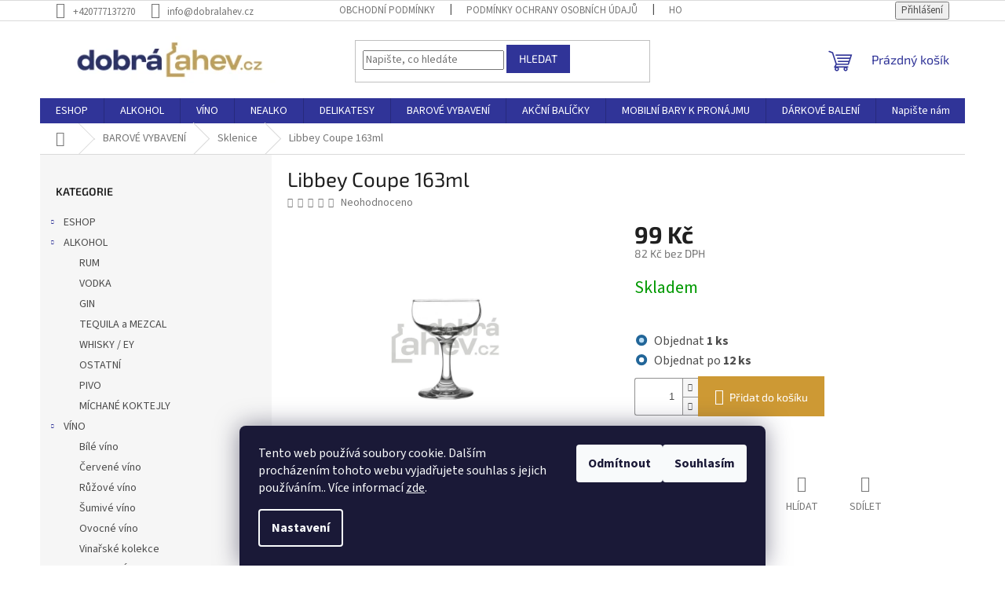

--- FILE ---
content_type: text/html; charset=utf-8
request_url: https://www.dobralahev.cz/libbey-coupe-163ml/
body_size: 29384
content:
<!doctype html><html lang="cs" dir="ltr" class="header-background-light external-fonts-loaded"><head><meta charset="utf-8" /><meta name="viewport" content="width=device-width,initial-scale=1" /><title>Libbey Coupe 163ml - dobralahev.cz</title><link rel="preconnect" href="https://cdn.myshoptet.com" /><link rel="dns-prefetch" href="https://cdn.myshoptet.com" /><link rel="preload" href="https://cdn.myshoptet.com/prj/dist/master/cms/libs/jquery/jquery-1.11.3.min.js" as="script" /><link href="https://cdn.myshoptet.com/prj/dist/master/cms/templates/frontend_templates/shared/css/font-face/source-sans-3.css" rel="stylesheet"><link href="https://cdn.myshoptet.com/prj/dist/master/cms/templates/frontend_templates/shared/css/font-face/exo-2.css" rel="stylesheet"><link href="https://cdn.myshoptet.com/prj/dist/master/shop/dist/font-shoptet-11.css.62c94c7785ff2cea73b2.css" rel="stylesheet"><script>
dataLayer = [];
dataLayer.push({'shoptet' : {
    "pageId": 1042,
    "pageType": "productDetail",
    "currency": "CZK",
    "currencyInfo": {
        "decimalSeparator": ",",
        "exchangeRate": 1,
        "priceDecimalPlaces": 0,
        "symbol": "K\u010d",
        "symbolLeft": 0,
        "thousandSeparator": " "
    },
    "language": "cs",
    "projectId": 434102,
    "product": {
        "id": 2254,
        "guid": "cb498b1e-8d53-11eb-97b4-ecf4bbd76e50",
        "hasVariants": false,
        "codes": [
            {
                "code": 2027
            }
        ],
        "code": "2027",
        "name": "Libbey Coupe 163ml",
        "appendix": "",
        "weight": 0.20000000000000001,
        "currentCategory": "BAROV\u00c9 VYBAVEN\u00cd | Sklenice",
        "currentCategoryGuid": "e6eead05-8d63-11eb-bbb3-b8ca3a6063f8",
        "defaultCategory": "BAROV\u00c9 VYBAVEN\u00cd | Sklenice",
        "defaultCategoryGuid": "e6eead05-8d63-11eb-bbb3-b8ca3a6063f8",
        "currency": "CZK",
        "priceWithVat": 99
    },
    "stocks": [
        {
            "id": "ext",
            "title": "Sklad",
            "isDeliveryPoint": 0,
            "visibleOnEshop": 1
        }
    ],
    "cartInfo": {
        "id": null,
        "freeShipping": false,
        "freeShippingFrom": 2000,
        "leftToFreeGift": {
            "formattedPrice": "0 K\u010d",
            "priceLeft": 0
        },
        "freeGift": false,
        "leftToFreeShipping": {
            "priceLeft": 2000,
            "dependOnRegion": 0,
            "formattedPrice": "2 000 K\u010d"
        },
        "discountCoupon": [],
        "getNoBillingShippingPrice": {
            "withoutVat": 0,
            "vat": 0,
            "withVat": 0
        },
        "cartItems": [],
        "taxMode": "ORDINARY"
    },
    "cart": [],
    "customer": {
        "priceRatio": 1,
        "priceListId": 1,
        "groupId": null,
        "registered": false,
        "mainAccount": false
    }
}});
dataLayer.push({'cookie_consent' : {
    "marketing": "denied",
    "analytics": "denied"
}});
document.addEventListener('DOMContentLoaded', function() {
    shoptet.consent.onAccept(function(agreements) {
        if (agreements.length == 0) {
            return;
        }
        dataLayer.push({
            'cookie_consent' : {
                'marketing' : (agreements.includes(shoptet.config.cookiesConsentOptPersonalisation)
                    ? 'granted' : 'denied'),
                'analytics': (agreements.includes(shoptet.config.cookiesConsentOptAnalytics)
                    ? 'granted' : 'denied')
            },
            'event': 'cookie_consent'
        });
    });
});
</script>

<!-- Google Tag Manager -->
<script>(function(w,d,s,l,i){w[l]=w[l]||[];w[l].push({'gtm.start':
new Date().getTime(),event:'gtm.js'});var f=d.getElementsByTagName(s)[0],
j=d.createElement(s),dl=l!='dataLayer'?'&l='+l:'';j.async=true;j.src=
'https://www.googletagmanager.com/gtm.js?id='+i+dl;f.parentNode.insertBefore(j,f);
})(window,document,'script','dataLayer','GTM-MKPFPTX');</script>
<!-- End Google Tag Manager -->

<meta property="og:type" content="website"><meta property="og:site_name" content="dobralahev.cz"><meta property="og:url" content="https://www.dobralahev.cz/libbey-coupe-163ml/"><meta property="og:title" content="Libbey Coupe 163ml - dobralahev.cz"><meta name="author" content="dobralahev.cz"><meta name="web_author" content="Shoptet.cz"><meta name="dcterms.rightsHolder" content="www.dobralahev.cz"><meta name="robots" content="index,follow"><meta property="og:image" content="https://cdn.myshoptet.com/usr/www.dobralahev.cz/user/shop/big/2254_2254-2254-2254-libbe-coupe.jpg?69754e72"><meta property="og:description" content="Libbey Coupe 163ml. "><meta name="description" content="Libbey Coupe 163ml. "><meta property="product:price:amount" content="99"><meta property="product:price:currency" content="CZK"><style>:root {--color-primary: #303498;--color-primary-h: 238;--color-primary-s: 52%;--color-primary-l: 39%;--color-primary-hover: #303498;--color-primary-hover-h: 238;--color-primary-hover-s: 52%;--color-primary-hover-l: 39%;--color-secondary: #cd9934;--color-secondary-h: 40;--color-secondary-s: 60%;--color-secondary-l: 50%;--color-secondary-hover: #cd9934;--color-secondary-hover-h: 40;--color-secondary-hover-s: 60%;--color-secondary-hover-l: 50%;--color-tertiary: #303498;--color-tertiary-h: 238;--color-tertiary-s: 52%;--color-tertiary-l: 39%;--color-tertiary-hover: #303498;--color-tertiary-hover-h: 238;--color-tertiary-hover-s: 52%;--color-tertiary-hover-l: 39%;--color-header-background: #ffffff;--template-font: "Source Sans 3";--template-headings-font: "Exo 2";--header-background-url: none;--cookies-notice-background: #1A1937;--cookies-notice-color: #F8FAFB;--cookies-notice-button-hover: #f5f5f5;--cookies-notice-link-hover: #27263f;--templates-update-management-preview-mode-content: "Náhled aktualizací šablony je aktivní pro váš prohlížeč."}</style>
    
    <link href="https://cdn.myshoptet.com/prj/dist/master/shop/dist/main-11.less.5a24dcbbdabfd189c152.css" rel="stylesheet" />
                <link href="https://cdn.myshoptet.com/prj/dist/master/shop/dist/mobile-header-v1-11.less.1ee105d41b5f713c21aa.css" rel="stylesheet" />
    
    <script>var shoptet = shoptet || {};</script>
    <script src="https://cdn.myshoptet.com/prj/dist/master/shop/dist/main-3g-header.js.27c4444ba5dd6be3416d.js"></script>
<!-- User include --><!-- project html code header -->
<meta name="facebook-domain-verification" content="vxca09rc6kwkf4unenv6obomyftut1" />
<!-- Google Tag Manager -->
<script>(function(w,d,s,l,i){w[l]=w[l]||[];w[l].push({'gtm.start':
new Date().getTime(),event:'gtm.js'});var f=d.getElementsByTagName(s)[0],
j=d.createElement(s),dl=l!='dataLayer'?'&l='+l:'';j.async=true;j.src=
'https://www.googletagmanager.com/gtm.js?id='+i+dl;f.parentNode.insertBefore(j,f);
})(window,document,'script','dataLayer','GTM-MKPFPTX');</script>
<!-- End Google Tag Manager -->

<!-- /User include --><link rel="apple-touch-icon" type="image/png" sizes="57x57" href="/favicon-57x57.png"><link rel="apple-touch-icon" type="image/png" sizes="60x60" href="/favicon-60x60.png"><link rel="apple-touch-icon" type="image/png" sizes="72x72" href="/favicon-72x72.png"><link rel="apple-touch-icon" type="image/png" sizes="76x76" href="/favicon-76x76.png"><link rel="apple-touch-icon" type="image/png" sizes="114x114" href="/favicon-114x114.png"><link rel="apple-touch-icon" type="image/png" sizes="120x120" href="/favicon-120x120.png"><link rel="apple-touch-icon" type="image/png" sizes="144x144" href="/favicon-144x144.png"><link rel="apple-touch-icon" type="image/png" sizes="152x152" href="/favicon-152x152.png"><link rel="apple-touch-icon" type="image/png" sizes="180x180" href="/favicon-180x180.png"><link rel="icon" type="image/png" sizes="16x16" href="/favicon-16x16.png"><link rel="icon" type="image/png" sizes="32x32" href="/favicon-32x32.png"><link rel="icon" type="image/png" sizes="96x96" href="/favicon-96x96.png"><link rel="icon" type="image/png" sizes="192x192" href="/favicon-192x192.png"><link rel="manifest" href="/manifest.json"><meta name="msapplication-TileColor" content="#ffffff"><meta name="msapplication-TileImage" content="/favicon-144x144.png"><meta name="theme-color" content="#ffffff"><link rel="canonical" href="https://www.dobralahev.cz/libbey-coupe-163ml/" /><script>!function(){var t={9196:function(){!function(){var t=/\[object (Boolean|Number|String|Function|Array|Date|RegExp)\]/;function r(r){return null==r?String(r):(r=t.exec(Object.prototype.toString.call(Object(r))))?r[1].toLowerCase():"object"}function n(t,r){return Object.prototype.hasOwnProperty.call(Object(t),r)}function e(t){if(!t||"object"!=r(t)||t.nodeType||t==t.window)return!1;try{if(t.constructor&&!n(t,"constructor")&&!n(t.constructor.prototype,"isPrototypeOf"))return!1}catch(t){return!1}for(var e in t);return void 0===e||n(t,e)}function o(t,r,n){this.b=t,this.f=r||function(){},this.d=!1,this.a={},this.c=[],this.e=function(t){return{set:function(r,n){u(c(r,n),t.a)},get:function(r){return t.get(r)}}}(this),i(this,t,!n);var e=t.push,o=this;t.push=function(){var r=[].slice.call(arguments,0),n=e.apply(t,r);return i(o,r),n}}function i(t,n,o){for(t.c.push.apply(t.c,n);!1===t.d&&0<t.c.length;){if("array"==r(n=t.c.shift()))t:{var i=n,a=t.a;if("string"==r(i[0])){for(var f=i[0].split("."),s=f.pop(),p=(i=i.slice(1),0);p<f.length;p++){if(void 0===a[f[p]])break t;a=a[f[p]]}try{a[s].apply(a,i)}catch(t){}}}else if("function"==typeof n)try{n.call(t.e)}catch(t){}else{if(!e(n))continue;for(var l in n)u(c(l,n[l]),t.a)}o||(t.d=!0,t.f(t.a,n),t.d=!1)}}function c(t,r){for(var n={},e=n,o=t.split("."),i=0;i<o.length-1;i++)e=e[o[i]]={};return e[o[o.length-1]]=r,n}function u(t,o){for(var i in t)if(n(t,i)){var c=t[i];"array"==r(c)?("array"==r(o[i])||(o[i]=[]),u(c,o[i])):e(c)?(e(o[i])||(o[i]={}),u(c,o[i])):o[i]=c}}window.DataLayerHelper=o,o.prototype.get=function(t){var r=this.a;t=t.split(".");for(var n=0;n<t.length;n++){if(void 0===r[t[n]])return;r=r[t[n]]}return r},o.prototype.flatten=function(){this.b.splice(0,this.b.length),this.b[0]={},u(this.a,this.b[0])}}()}},r={};function n(e){var o=r[e];if(void 0!==o)return o.exports;var i=r[e]={exports:{}};return t[e](i,i.exports,n),i.exports}n.n=function(t){var r=t&&t.__esModule?function(){return t.default}:function(){return t};return n.d(r,{a:r}),r},n.d=function(t,r){for(var e in r)n.o(r,e)&&!n.o(t,e)&&Object.defineProperty(t,e,{enumerable:!0,get:r[e]})},n.o=function(t,r){return Object.prototype.hasOwnProperty.call(t,r)},function(){"use strict";n(9196)}()}();</script>    <!-- Global site tag (gtag.js) - Google Analytics -->
    <script async src="https://www.googletagmanager.com/gtag/js?id=G-G81RD3EXHE"></script>
    <script>
        
        window.dataLayer = window.dataLayer || [];
        function gtag(){dataLayer.push(arguments);}
        

                    console.debug('default consent data');

            gtag('consent', 'default', {"ad_storage":"denied","analytics_storage":"denied","ad_user_data":"denied","ad_personalization":"denied","wait_for_update":500});
            dataLayer.push({
                'event': 'default_consent'
            });
        
        gtag('js', new Date());

        
                gtag('config', 'G-G81RD3EXHE', {"groups":"GA4","send_page_view":false,"content_group":"productDetail","currency":"CZK","page_language":"cs"});
        
                gtag('config', 'AW-317987118', {"allow_enhanced_conversions":true});
        
        
        
        
        
                    gtag('event', 'page_view', {"send_to":"GA4","page_language":"cs","content_group":"productDetail","currency":"CZK"});
        
                gtag('set', 'currency', 'CZK');

        gtag('event', 'view_item', {
            "send_to": "UA",
            "items": [
                {
                    "id": "2027",
                    "name": "Libbey Coupe 163ml",
                    "category": "BAROV\u00c9 VYBAVEN\u00cd \/ Sklenice",
                                                            "price": 82
                }
            ]
        });
        
        
        
        
        
                    gtag('event', 'view_item', {"send_to":"GA4","page_language":"cs","content_group":"productDetail","value":82,"currency":"CZK","items":[{"item_id":"2027","item_name":"Libbey Coupe 163ml","item_category":"BAROV\u00c9 VYBAVEN\u00cd","item_category2":"Sklenice","price":82,"quantity":1,"index":0}]});
        
        
        
        
        
        
        
        document.addEventListener('DOMContentLoaded', function() {
            if (typeof shoptet.tracking !== 'undefined') {
                for (var id in shoptet.tracking.bannersList) {
                    gtag('event', 'view_promotion', {
                        "send_to": "UA",
                        "promotions": [
                            {
                                "id": shoptet.tracking.bannersList[id].id,
                                "name": shoptet.tracking.bannersList[id].name,
                                "position": shoptet.tracking.bannersList[id].position
                            }
                        ]
                    });
                }
            }

            shoptet.consent.onAccept(function(agreements) {
                if (agreements.length !== 0) {
                    console.debug('gtag consent accept');
                    var gtagConsentPayload =  {
                        'ad_storage': agreements.includes(shoptet.config.cookiesConsentOptPersonalisation)
                            ? 'granted' : 'denied',
                        'analytics_storage': agreements.includes(shoptet.config.cookiesConsentOptAnalytics)
                            ? 'granted' : 'denied',
                                                                                                'ad_user_data': agreements.includes(shoptet.config.cookiesConsentOptPersonalisation)
                            ? 'granted' : 'denied',
                        'ad_personalization': agreements.includes(shoptet.config.cookiesConsentOptPersonalisation)
                            ? 'granted' : 'denied',
                        };
                    console.debug('update consent data', gtagConsentPayload);
                    gtag('consent', 'update', gtagConsentPayload);
                    dataLayer.push(
                        { 'event': 'update_consent' }
                    );
                }
            });
        });
    </script>
<script>
    (function(t, r, a, c, k, i, n, g) { t['ROIDataObject'] = k;
    t[k]=t[k]||function(){ (t[k].q=t[k].q||[]).push(arguments) },t[k].c=i;n=r.createElement(a),
    g=r.getElementsByTagName(a)[0];n.async=1;n.src=c;g.parentNode.insertBefore(n,g)
    })(window, document, 'script', '//www.heureka.cz/ocm/sdk.js?source=shoptet&version=2&page=product_detail', 'heureka', 'cz');

    heureka('set_user_consent', 0);
</script>
</head><body class="desktop id-1042 in-sklenice template-11 type-product type-detail multiple-columns-body columns-3 ums_forms_redesign--off ums_a11y_category_page--on ums_discussion_rating_forms--off ums_flags_display_unification--on ums_a11y_login--on mobile-header-version-1"><noscript>
    <style>
        #header {
            padding-top: 0;
            position: relative !important;
            top: 0;
        }
        .header-navigation {
            position: relative !important;
        }
        .overall-wrapper {
            margin: 0 !important;
        }
        body:not(.ready) {
            visibility: visible !important;
        }
    </style>
    <div class="no-javascript">
        <div class="no-javascript__title">Musíte změnit nastavení vašeho prohlížeče</div>
        <div class="no-javascript__text">Podívejte se na: <a href="https://www.google.com/support/bin/answer.py?answer=23852">Jak povolit JavaScript ve vašem prohlížeči</a>.</div>
        <div class="no-javascript__text">Pokud používáte software na blokování reklam, může být nutné povolit JavaScript z této stránky.</div>
        <div class="no-javascript__text">Děkujeme.</div>
    </div>
</noscript>

        <div id="fb-root"></div>
        <script>
            window.fbAsyncInit = function() {
                FB.init({
                    autoLogAppEvents : true,
                    xfbml            : true,
                    version          : 'v24.0'
                });
            };
        </script>
        <script async defer crossorigin="anonymous" src="https://connect.facebook.net/cs_CZ/sdk.js#xfbml=1&version=v24.0"></script>
<!-- Google Tag Manager (noscript) -->
<noscript><iframe src="https://www.googletagmanager.com/ns.html?id=GTM-MKPFPTX"
height="0" width="0" style="display:none;visibility:hidden"></iframe></noscript>
<!-- End Google Tag Manager (noscript) -->

    <div class="siteCookies siteCookies--bottom siteCookies--dark js-siteCookies" role="dialog" data-testid="cookiesPopup" data-nosnippet>
        <div class="siteCookies__form">
            <div class="siteCookies__content">
                <div class="siteCookies__text">
                    Tento web používá soubory cookie. Dalším procházením tohoto webu vyjadřujete souhlas s jejich používáním.. Více informací <a href="/podminky-ochrany-osobnich-udaju/" target="\">zde</a>.
                </div>
                <p class="siteCookies__links">
                    <button class="siteCookies__link js-cookies-settings" aria-label="Nastavení cookies" data-testid="cookiesSettings">Nastavení</button>
                </p>
            </div>
            <div class="siteCookies__buttonWrap">
                                    <button class="siteCookies__button js-cookiesConsentSubmit" value="reject" aria-label="Odmítnout cookies" data-testid="buttonCookiesReject">Odmítnout</button>
                                <button class="siteCookies__button js-cookiesConsentSubmit" value="all" aria-label="Přijmout cookies" data-testid="buttonCookiesAccept">Souhlasím</button>
            </div>
        </div>
        <script>
            document.addEventListener("DOMContentLoaded", () => {
                const siteCookies = document.querySelector('.js-siteCookies');
                document.addEventListener("scroll", shoptet.common.throttle(() => {
                    const st = document.documentElement.scrollTop;
                    if (st > 1) {
                        siteCookies.classList.add('siteCookies--scrolled');
                    } else {
                        siteCookies.classList.remove('siteCookies--scrolled');
                    }
                }, 100));
            });
        </script>
    </div>
<a href="#content" class="skip-link sr-only">Přejít na obsah</a><div class="overall-wrapper"><div class="user-action"><div class="container">
    <div class="user-action-in">
                    <div id="login" class="user-action-login popup-widget login-widget" role="dialog" aria-labelledby="loginHeading">
        <div class="popup-widget-inner">
                            <h2 id="loginHeading">Přihlášení k vašemu účtu</h2><div id="customerLogin"><form action="/action/Customer/Login/" method="post" id="formLoginIncluded" class="csrf-enabled formLogin" data-testid="formLogin"><input type="hidden" name="referer" value="" /><div class="form-group"><div class="input-wrapper email js-validated-element-wrapper no-label"><input type="email" name="email" class="form-control" autofocus placeholder="E-mailová adresa (např. jan@novak.cz)" data-testid="inputEmail" autocomplete="email" required /></div></div><div class="form-group"><div class="input-wrapper password js-validated-element-wrapper no-label"><input type="password" name="password" class="form-control" placeholder="Heslo" data-testid="inputPassword" autocomplete="current-password" required /><span class="no-display">Nemůžete vyplnit toto pole</span><input type="text" name="surname" value="" class="no-display" /></div></div><div class="form-group"><div class="login-wrapper"><button type="submit" class="btn btn-secondary btn-text btn-login" data-testid="buttonSubmit">Přihlásit se</button><div class="password-helper"><a href="/registrace/" data-testid="signup" rel="nofollow">Nová registrace</a><a href="/klient/zapomenute-heslo/" rel="nofollow">Zapomenuté heslo</a></div></div></div><div class="social-login-buttons"><div class="social-login-buttons-divider"><span>nebo</span></div><div class="form-group"><a href="/action/Social/login/?provider=Google" class="login-btn google" rel="nofollow"><span class="login-google-icon"></span><strong>Přihlásit se přes Google</strong></a></div><div class="form-group"><a href="/action/Social/login/?provider=Seznam" class="login-btn seznam" rel="nofollow"><span class="login-seznam-icon"></span><strong>Přihlásit se přes Seznam</strong></a></div></div></form>
</div>                    </div>
    </div>

                            <div id="cart-widget" class="user-action-cart popup-widget cart-widget loader-wrapper" data-testid="popupCartWidget" role="dialog" aria-hidden="true">
    <div class="popup-widget-inner cart-widget-inner place-cart-here">
        <div class="loader-overlay">
            <div class="loader"></div>
        </div>
    </div>

    <div class="cart-widget-button">
        <a href="/kosik/" class="btn btn-conversion" id="continue-order-button" rel="nofollow" data-testid="buttonNextStep">Pokračovat do košíku</a>
    </div>
</div>
            </div>
</div>
</div><div class="top-navigation-bar" data-testid="topNavigationBar">

    <div class="container">

        <div class="top-navigation-contacts">
            <strong>Zákaznická podpora:</strong><a href="tel:+420777137270" class="project-phone" aria-label="Zavolat na +420777137270" data-testid="contactboxPhone"><span>+420777137270</span></a><a href="mailto:info@dobralahev.cz" class="project-email" data-testid="contactboxEmail"><span>info@dobralahev.cz</span></a>        </div>

                            <div class="top-navigation-menu">
                <div class="top-navigation-menu-trigger"></div>
                <ul class="top-navigation-bar-menu">
                                            <li class="top-navigation-menu-item-39">
                            <a href="/obchodni-podminky/">Obchodní podmínky</a>
                        </li>
                                            <li class="top-navigation-menu-item-691">
                            <a href="/podminky-ochrany-osobnich-udaju/">Podmínky ochrany osobních údajů </a>
                        </li>
                                            <li class="top-navigation-menu-item--51">
                            <a href="/hodnoceni-obchodu/">Hodnocení obchodu</a>
                        </li>
                                            <li class="top-navigation-menu-item-1137">
                            <a href="/doprava/">Doprava</a>
                        </li>
                                            <li class="top-navigation-menu-item-1143">
                            <a href="/vernostni-program/">Věrnostní program</a>
                        </li>
                                    </ul>
                <ul class="top-navigation-bar-menu-helper"></ul>
            </div>
        
        <div class="top-navigation-tools">
            <div class="responsive-tools">
                <a href="#" class="toggle-window" data-target="search" aria-label="Hledat" data-testid="linkSearchIcon"></a>
                                                            <a href="#" class="toggle-window" data-target="login"></a>
                                                    <a href="#" class="toggle-window" data-target="navigation" aria-label="Menu" data-testid="hamburgerMenu"></a>
            </div>
                        <button class="top-nav-button top-nav-button-login toggle-window" type="button" data-target="login" aria-haspopup="dialog" aria-controls="login" aria-expanded="false" data-testid="signin"><span>Přihlášení</span></button>        </div>

    </div>

</div>
<header id="header"><div class="container navigation-wrapper">
    <div class="header-top">
        <div class="site-name-wrapper">
            <div class="site-name"><a href="/" data-testid="linkWebsiteLogo"><img src="https://cdn.myshoptet.com/usr/www.dobralahev.cz/user/logos/logo_vedle_sebe.png" alt="dobralahev.cz" fetchpriority="low" /></a></div>        </div>
        <div class="search" itemscope itemtype="https://schema.org/WebSite">
            <meta itemprop="headline" content="Sklenice"/><meta itemprop="url" content="https://www.dobralahev.cz"/><meta itemprop="text" content="Libbey Coupe 163ml. "/>            <form action="/action/ProductSearch/prepareString/" method="post"
    id="formSearchForm" class="search-form compact-form js-search-main"
    itemprop="potentialAction" itemscope itemtype="https://schema.org/SearchAction" data-testid="searchForm">
    <fieldset>
        <meta itemprop="target"
            content="https://www.dobralahev.cz/vyhledavani/?string={string}"/>
        <input type="hidden" name="language" value="cs"/>
        
            
<input
    type="search"
    name="string"
        class="query-input form-control search-input js-search-input"
    placeholder="Napište, co hledáte"
    autocomplete="off"
    required
    itemprop="query-input"
    aria-label="Vyhledávání"
    data-testid="searchInput"
>
            <button type="submit" class="btn btn-default" data-testid="searchBtn">Hledat</button>
        
    </fieldset>
</form>
        </div>
        <div class="navigation-buttons">
                
    <a href="/kosik/" class="btn btn-icon toggle-window cart-count" data-target="cart" data-hover="true" data-redirect="true" data-testid="headerCart" rel="nofollow" aria-haspopup="dialog" aria-expanded="false" aria-controls="cart-widget">
        
                <span class="sr-only">Nákupní košík</span>
        
            <span class="cart-price visible-lg-inline-block" data-testid="headerCartPrice">
                                    Prázdný košík                            </span>
        
    
            </a>
        </div>
    </div>
    <nav id="navigation" aria-label="Hlavní menu" data-collapsible="true"><div class="navigation-in menu"><ul class="menu-level-1" role="menubar" data-testid="headerMenuItems"><li class="menu-item-1159 ext" role="none"><a href="/eshop/" data-testid="headerMenuItem" role="menuitem" aria-haspopup="true" aria-expanded="false"><b>ESHOP</b><span class="submenu-arrow"></span></a><ul class="menu-level-2" aria-label="ESHOP" tabindex="-1" role="menu"><li class="menu-item-1171 has-third-level" role="none"><a href="/alkohol-2/" class="menu-image" data-testid="headerMenuItem" tabindex="-1" aria-hidden="true"><img src="data:image/svg+xml,%3Csvg%20width%3D%22140%22%20height%3D%22100%22%20xmlns%3D%22http%3A%2F%2Fwww.w3.org%2F2000%2Fsvg%22%3E%3C%2Fsvg%3E" alt="" aria-hidden="true" width="140" height="100"  data-src="https://cdn.myshoptet.com/prj/dist/master/cms/templates/frontend_templates/00/img/folder.svg" fetchpriority="low" /></a><div><a href="/alkohol-2/" data-testid="headerMenuItem" role="menuitem"><span>ALKOHOL</span></a>
                                                    <ul class="menu-level-3" role="menu">
                                                                    <li class="menu-item-1174" role="none">
                                        <a href="/ostatni-2/" data-testid="headerMenuItem" role="menuitem">
                                            OSTATNÍ</a>                                    </li>
                                                            </ul>
                        </div></li></ul></li>
<li class="menu-item-706 ext" role="none"><a href="/alkohol/" data-testid="headerMenuItem" role="menuitem" aria-haspopup="true" aria-expanded="false"><b>ALKOHOL</b><span class="submenu-arrow"></span></a><ul class="menu-level-2" aria-label="ALKOHOL" tabindex="-1" role="menu"><li class="menu-item-715" role="none"><a href="/rumy/" class="menu-image" data-testid="headerMenuItem" tabindex="-1" aria-hidden="true"><img src="data:image/svg+xml,%3Csvg%20width%3D%22140%22%20height%3D%22100%22%20xmlns%3D%22http%3A%2F%2Fwww.w3.org%2F2000%2Fsvg%22%3E%3C%2Fsvg%3E" alt="" aria-hidden="true" width="140" height="100"  data-src="https://cdn.myshoptet.com/usr/www.dobralahev.cz/user/categories/thumb/rumy.png" fetchpriority="low" /></a><div><a href="/rumy/" data-testid="headerMenuItem" role="menuitem"><span>RUM</span></a>
                        </div></li><li class="menu-item-718" role="none"><a href="/vodka/" class="menu-image" data-testid="headerMenuItem" tabindex="-1" aria-hidden="true"><img src="data:image/svg+xml,%3Csvg%20width%3D%22140%22%20height%3D%22100%22%20xmlns%3D%22http%3A%2F%2Fwww.w3.org%2F2000%2Fsvg%22%3E%3C%2Fsvg%3E" alt="" aria-hidden="true" width="140" height="100"  data-src="https://cdn.myshoptet.com/usr/www.dobralahev.cz/user/categories/thumb/vodka.png" fetchpriority="low" /></a><div><a href="/vodka/" data-testid="headerMenuItem" role="menuitem"><span>VODKA</span></a>
                        </div></li><li class="menu-item-721" role="none"><a href="/gin/" class="menu-image" data-testid="headerMenuItem" tabindex="-1" aria-hidden="true"><img src="data:image/svg+xml,%3Csvg%20width%3D%22140%22%20height%3D%22100%22%20xmlns%3D%22http%3A%2F%2Fwww.w3.org%2F2000%2Fsvg%22%3E%3C%2Fsvg%3E" alt="" aria-hidden="true" width="140" height="100"  data-src="https://cdn.myshoptet.com/usr/www.dobralahev.cz/user/categories/thumb/giny.png" fetchpriority="low" /></a><div><a href="/gin/" data-testid="headerMenuItem" role="menuitem"><span>GIN</span></a>
                        </div></li><li class="menu-item-751" role="none"><a href="/tequila/" class="menu-image" data-testid="headerMenuItem" tabindex="-1" aria-hidden="true"><img src="data:image/svg+xml,%3Csvg%20width%3D%22140%22%20height%3D%22100%22%20xmlns%3D%22http%3A%2F%2Fwww.w3.org%2F2000%2Fsvg%22%3E%3C%2Fsvg%3E" alt="" aria-hidden="true" width="140" height="100"  data-src="https://cdn.myshoptet.com/usr/www.dobralahev.cz/user/categories/thumb/tequila.png" fetchpriority="low" /></a><div><a href="/tequila/" data-testid="headerMenuItem" role="menuitem"><span>TEQUILA a MEZCAL</span></a>
                        </div></li><li class="menu-item-754" role="none"><a href="/whisky-ey/" class="menu-image" data-testid="headerMenuItem" tabindex="-1" aria-hidden="true"><img src="data:image/svg+xml,%3Csvg%20width%3D%22140%22%20height%3D%22100%22%20xmlns%3D%22http%3A%2F%2Fwww.w3.org%2F2000%2Fsvg%22%3E%3C%2Fsvg%3E" alt="" aria-hidden="true" width="140" height="100"  data-src="https://cdn.myshoptet.com/usr/www.dobralahev.cz/user/categories/thumb/whisky.png" fetchpriority="low" /></a><div><a href="/whisky-ey/" data-testid="headerMenuItem" role="menuitem"><span>WHISKY / EY</span></a>
                        </div></li><li class="menu-item-757" role="none"><a href="/ostatni/" class="menu-image" data-testid="headerMenuItem" tabindex="-1" aria-hidden="true"><img src="data:image/svg+xml,%3Csvg%20width%3D%22140%22%20height%3D%22100%22%20xmlns%3D%22http%3A%2F%2Fwww.w3.org%2F2000%2Fsvg%22%3E%3C%2Fsvg%3E" alt="" aria-hidden="true" width="140" height="100"  data-src="https://cdn.myshoptet.com/usr/www.dobralahev.cz/user/categories/thumb/ostatni.png" fetchpriority="low" /></a><div><a href="/ostatni/" data-testid="headerMenuItem" role="menuitem"><span>OSTATNÍ</span></a>
                        </div></li><li class="menu-item-1081" role="none"><a href="/piva/" class="menu-image" data-testid="headerMenuItem" tabindex="-1" aria-hidden="true"><img src="data:image/svg+xml,%3Csvg%20width%3D%22140%22%20height%3D%22100%22%20xmlns%3D%22http%3A%2F%2Fwww.w3.org%2F2000%2Fsvg%22%3E%3C%2Fsvg%3E" alt="" aria-hidden="true" width="140" height="100"  data-src="https://cdn.myshoptet.com/usr/www.dobralahev.cz/user/categories/thumb/cider.png" fetchpriority="low" /></a><div><a href="/piva/" data-testid="headerMenuItem" role="menuitem"><span>PIVO</span></a>
                        </div></li><li class="menu-item-1155" role="none"><a href="/mlchane-koktejly/" class="menu-image" data-testid="headerMenuItem" tabindex="-1" aria-hidden="true"><img src="data:image/svg+xml,%3Csvg%20width%3D%22140%22%20height%3D%22100%22%20xmlns%3D%22http%3A%2F%2Fwww.w3.org%2F2000%2Fsvg%22%3E%3C%2Fsvg%3E" alt="" aria-hidden="true" width="140" height="100"  data-src="https://cdn.myshoptet.com/prj/dist/master/cms/templates/frontend_templates/00/img/folder.svg" fetchpriority="low" /></a><div><a href="/mlchane-koktejly/" data-testid="headerMenuItem" role="menuitem"><span>MÍCHANÉ KOKTEJLY</span></a>
                        </div></li></ul></li>
<li class="menu-item-709 ext" role="none"><a href="/vino/" data-testid="headerMenuItem" role="menuitem" aria-haspopup="true" aria-expanded="false"><b>VÍNO</b><span class="submenu-arrow"></span></a><ul class="menu-level-2" aria-label="VÍNO" tabindex="-1" role="menu"><li class="menu-item-1087" role="none"><a href="/bile-vino/" class="menu-image" data-testid="headerMenuItem" tabindex="-1" aria-hidden="true"><img src="data:image/svg+xml,%3Csvg%20width%3D%22140%22%20height%3D%22100%22%20xmlns%3D%22http%3A%2F%2Fwww.w3.org%2F2000%2Fsvg%22%3E%3C%2Fsvg%3E" alt="" aria-hidden="true" width="140" height="100"  data-src="https://cdn.myshoptet.com/usr/www.dobralahev.cz/user/categories/thumb/b__l__.png" fetchpriority="low" /></a><div><a href="/bile-vino/" data-testid="headerMenuItem" role="menuitem"><span>Bílé víno</span></a>
                        </div></li><li class="menu-item-1090" role="none"><a href="/cervene-vino/" class="menu-image" data-testid="headerMenuItem" tabindex="-1" aria-hidden="true"><img src="data:image/svg+xml,%3Csvg%20width%3D%22140%22%20height%3D%22100%22%20xmlns%3D%22http%3A%2F%2Fwww.w3.org%2F2000%2Fsvg%22%3E%3C%2Fsvg%3E" alt="" aria-hidden="true" width="140" height="100"  data-src="https://cdn.myshoptet.com/usr/www.dobralahev.cz/user/categories/thumb/cervene.png" fetchpriority="low" /></a><div><a href="/cervene-vino/" data-testid="headerMenuItem" role="menuitem"><span>Červené víno</span></a>
                        </div></li><li class="menu-item-1093" role="none"><a href="/ruzove-vino/" class="menu-image" data-testid="headerMenuItem" tabindex="-1" aria-hidden="true"><img src="data:image/svg+xml,%3Csvg%20width%3D%22140%22%20height%3D%22100%22%20xmlns%3D%22http%3A%2F%2Fwww.w3.org%2F2000%2Fsvg%22%3E%3C%2Fsvg%3E" alt="" aria-hidden="true" width="140" height="100"  data-src="https://cdn.myshoptet.com/usr/www.dobralahev.cz/user/categories/thumb/ruzove.png" fetchpriority="low" /></a><div><a href="/ruzove-vino/" data-testid="headerMenuItem" role="menuitem"><span>Růžové víno</span></a>
                        </div></li><li class="menu-item-1096" role="none"><a href="/sumive-vino/" class="menu-image" data-testid="headerMenuItem" tabindex="-1" aria-hidden="true"><img src="data:image/svg+xml,%3Csvg%20width%3D%22140%22%20height%3D%22100%22%20xmlns%3D%22http%3A%2F%2Fwww.w3.org%2F2000%2Fsvg%22%3E%3C%2Fsvg%3E" alt="" aria-hidden="true" width="140" height="100"  data-src="https://cdn.myshoptet.com/usr/www.dobralahev.cz/user/categories/thumb/bubliny.png" fetchpriority="low" /></a><div><a href="/sumive-vino/" data-testid="headerMenuItem" role="menuitem"><span>Šumivé víno</span></a>
                        </div></li><li class="menu-item-1099" role="none"><a href="/ovocne-vino/" class="menu-image" data-testid="headerMenuItem" tabindex="-1" aria-hidden="true"><img src="data:image/svg+xml,%3Csvg%20width%3D%22140%22%20height%3D%22100%22%20xmlns%3D%22http%3A%2F%2Fwww.w3.org%2F2000%2Fsvg%22%3E%3C%2Fsvg%3E" alt="" aria-hidden="true" width="140" height="100"  data-src="https://cdn.myshoptet.com/usr/www.dobralahev.cz/user/categories/thumb/zahradni_set.png" fetchpriority="low" /></a><div><a href="/ovocne-vino/" data-testid="headerMenuItem" role="menuitem"><span>Ovocné víno</span></a>
                        </div></li><li class="menu-item-1102" role="none"><a href="/vinarske-kolekce/" class="menu-image" data-testid="headerMenuItem" tabindex="-1" aria-hidden="true"><img src="data:image/svg+xml,%3Csvg%20width%3D%22140%22%20height%3D%22100%22%20xmlns%3D%22http%3A%2F%2Fwww.w3.org%2F2000%2Fsvg%22%3E%3C%2Fsvg%3E" alt="" aria-hidden="true" width="140" height="100"  data-src="https://cdn.myshoptet.com/usr/www.dobralahev.cz/user/categories/thumb/volarik_kazeta_v8.png" fetchpriority="low" /></a><div><a href="/vinarske-kolekce/" data-testid="headerMenuItem" role="menuitem"><span>Vinařské kolekce</span></a>
                        </div></li><li class="menu-item-1181" role="none"><a href="/nealko-vino/" class="menu-image" data-testid="headerMenuItem" tabindex="-1" aria-hidden="true"><img src="data:image/svg+xml,%3Csvg%20width%3D%22140%22%20height%3D%22100%22%20xmlns%3D%22http%3A%2F%2Fwww.w3.org%2F2000%2Fsvg%22%3E%3C%2Fsvg%3E" alt="" aria-hidden="true" width="140" height="100"  data-src="https://cdn.myshoptet.com/prj/dist/master/cms/templates/frontend_templates/00/img/folder.svg" fetchpriority="low" /></a><div><a href="/nealko-vino/" data-testid="headerMenuItem" role="menuitem"><span>NEALKO VÍNO</span></a>
                        </div></li></ul></li>
<li class="menu-item-712 ext" role="none"><a href="/nealko/" data-testid="headerMenuItem" role="menuitem" aria-haspopup="true" aria-expanded="false"><b>NEALKO</b><span class="submenu-arrow"></span></a><ul class="menu-level-2" aria-label="NEALKO" tabindex="-1" role="menu"><li class="menu-item-730" role="none"><a href="/limonady/" class="menu-image" data-testid="headerMenuItem" tabindex="-1" aria-hidden="true"><img src="data:image/svg+xml,%3Csvg%20width%3D%22140%22%20height%3D%22100%22%20xmlns%3D%22http%3A%2F%2Fwww.w3.org%2F2000%2Fsvg%22%3E%3C%2Fsvg%3E" alt="" aria-hidden="true" width="140" height="100"  data-src="https://cdn.myshoptet.com/usr/www.dobralahev.cz/user/categories/thumb/limo.png" fetchpriority="low" /></a><div><a href="/limonady/" data-testid="headerMenuItem" role="menuitem"><span>Limonády</span></a>
                        </div></li><li class="menu-item-1179" role="none"><a href="/voda/" class="menu-image" data-testid="headerMenuItem" tabindex="-1" aria-hidden="true"><img src="data:image/svg+xml,%3Csvg%20width%3D%22140%22%20height%3D%22100%22%20xmlns%3D%22http%3A%2F%2Fwww.w3.org%2F2000%2Fsvg%22%3E%3C%2Fsvg%3E" alt="" aria-hidden="true" width="140" height="100"  data-src="https://cdn.myshoptet.com/prj/dist/master/cms/templates/frontend_templates/00/img/folder.svg" fetchpriority="low" /></a><div><a href="/voda/" data-testid="headerMenuItem" role="menuitem"><span>Voda</span></a>
                        </div></li><li class="menu-item-733" role="none"><a href="/tonic/" class="menu-image" data-testid="headerMenuItem" tabindex="-1" aria-hidden="true"><img src="data:image/svg+xml,%3Csvg%20width%3D%22140%22%20height%3D%22100%22%20xmlns%3D%22http%3A%2F%2Fwww.w3.org%2F2000%2Fsvg%22%3E%3C%2Fsvg%3E" alt="" aria-hidden="true" width="140" height="100"  data-src="https://cdn.myshoptet.com/usr/www.dobralahev.cz/user/categories/thumb/tonic.png" fetchpriority="low" /></a><div><a href="/tonic/" data-testid="headerMenuItem" role="menuitem"><span>Tonic</span></a>
                        </div></li><li class="menu-item-760" role="none"><a href="/sirup/" class="menu-image" data-testid="headerMenuItem" tabindex="-1" aria-hidden="true"><img src="data:image/svg+xml,%3Csvg%20width%3D%22140%22%20height%3D%22100%22%20xmlns%3D%22http%3A%2F%2Fwww.w3.org%2F2000%2Fsvg%22%3E%3C%2Fsvg%3E" alt="" aria-hidden="true" width="140" height="100"  data-src="https://cdn.myshoptet.com/usr/www.dobralahev.cz/user/categories/thumb/sirup.png" fetchpriority="low" /></a><div><a href="/sirup/" data-testid="headerMenuItem" role="menuitem"><span>Sirup</span></a>
                        </div></li><li class="menu-item-1177" role="none"><a href="/rostlinne-napoje/" class="menu-image" data-testid="headerMenuItem" tabindex="-1" aria-hidden="true"><img src="data:image/svg+xml,%3Csvg%20width%3D%22140%22%20height%3D%22100%22%20xmlns%3D%22http%3A%2F%2Fwww.w3.org%2F2000%2Fsvg%22%3E%3C%2Fsvg%3E" alt="" aria-hidden="true" width="140" height="100"  data-src="https://cdn.myshoptet.com/prj/dist/master/cms/templates/frontend_templates/00/img/folder.svg" fetchpriority="low" /></a><div><a href="/rostlinne-napoje/" data-testid="headerMenuItem" role="menuitem"><span>Rostlinné nápoje</span></a>
                        </div></li><li class="menu-item-1184" role="none"><a href="/nealko-destilaty/" class="menu-image" data-testid="headerMenuItem" tabindex="-1" aria-hidden="true"><img src="data:image/svg+xml,%3Csvg%20width%3D%22140%22%20height%3D%22100%22%20xmlns%3D%22http%3A%2F%2Fwww.w3.org%2F2000%2Fsvg%22%3E%3C%2Fsvg%3E" alt="" aria-hidden="true" width="140" height="100"  data-src="https://cdn.myshoptet.com/prj/dist/master/cms/templates/frontend_templates/00/img/folder.svg" fetchpriority="low" /></a><div><a href="/nealko-destilaty/" data-testid="headerMenuItem" role="menuitem"><span>NEALKO DESTILÁTY</span></a>
                        </div></li></ul></li>
<li class="menu-item-1027 ext" role="none"><a href="/delikatesy/" data-testid="headerMenuItem" role="menuitem" aria-haspopup="true" aria-expanded="false"><b>DELIKATESY</b><span class="submenu-arrow"></span></a><ul class="menu-level-2" aria-label="DELIKATESY" tabindex="-1" role="menu"><li class="menu-item-1030" role="none"><a href="/coko/" class="menu-image" data-testid="headerMenuItem" tabindex="-1" aria-hidden="true"><img src="data:image/svg+xml,%3Csvg%20width%3D%22140%22%20height%3D%22100%22%20xmlns%3D%22http%3A%2F%2Fwww.w3.org%2F2000%2Fsvg%22%3E%3C%2Fsvg%3E" alt="" aria-hidden="true" width="140" height="100"  data-src="https://cdn.myshoptet.com/usr/www.dobralahev.cz/user/categories/thumb/__oko.png" fetchpriority="low" /></a><div><a href="/coko/" data-testid="headerMenuItem" role="menuitem"><span>Čoko</span></a>
                        </div></li><li class="menu-item-1033" role="none"><a href="/potraviny/" class="menu-image" data-testid="headerMenuItem" tabindex="-1" aria-hidden="true"><img src="data:image/svg+xml,%3Csvg%20width%3D%22140%22%20height%3D%22100%22%20xmlns%3D%22http%3A%2F%2Fwww.w3.org%2F2000%2Fsvg%22%3E%3C%2Fsvg%3E" alt="" aria-hidden="true" width="140" height="100"  data-src="https://cdn.myshoptet.com/usr/www.dobralahev.cz/user/categories/thumb/maso.png" fetchpriority="low" /></a><div><a href="/potraviny/" data-testid="headerMenuItem" role="menuitem"><span>Maso</span></a>
                        </div></li><li class="menu-item-1051" role="none"><a href="/kava/" class="menu-image" data-testid="headerMenuItem" tabindex="-1" aria-hidden="true"><img src="data:image/svg+xml,%3Csvg%20width%3D%22140%22%20height%3D%22100%22%20xmlns%3D%22http%3A%2F%2Fwww.w3.org%2F2000%2Fsvg%22%3E%3C%2Fsvg%3E" alt="" aria-hidden="true" width="140" height="100"  data-src="https://cdn.myshoptet.com/usr/www.dobralahev.cz/user/categories/thumb/kava.png" fetchpriority="low" /></a><div><a href="/kava/" data-testid="headerMenuItem" role="menuitem"><span>Káva</span></a>
                        </div></li><li class="menu-item-1054" role="none"><a href="/caj/" class="menu-image" data-testid="headerMenuItem" tabindex="-1" aria-hidden="true"><img src="data:image/svg+xml,%3Csvg%20width%3D%22140%22%20height%3D%22100%22%20xmlns%3D%22http%3A%2F%2Fwww.w3.org%2F2000%2Fsvg%22%3E%3C%2Fsvg%3E" alt="" aria-hidden="true" width="140" height="100"  data-src="https://cdn.myshoptet.com/usr/www.dobralahev.cz/user/categories/thumb/mia_aloe.png" fetchpriority="low" /></a><div><a href="/caj/" data-testid="headerMenuItem" role="menuitem"><span>Čaj</span></a>
                        </div></li><li class="menu-item-1110" role="none"><a href="/omacky/" class="menu-image" data-testid="headerMenuItem" tabindex="-1" aria-hidden="true"><img src="data:image/svg+xml,%3Csvg%20width%3D%22140%22%20height%3D%22100%22%20xmlns%3D%22http%3A%2F%2Fwww.w3.org%2F2000%2Fsvg%22%3E%3C%2Fsvg%3E" alt="" aria-hidden="true" width="140" height="100"  data-src="https://cdn.myshoptet.com/usr/www.dobralahev.cz/user/categories/thumb/omacky.png" fetchpriority="low" /></a><div><a href="/omacky/" data-testid="headerMenuItem" role="menuitem"><span>Omáčky</span></a>
                        </div></li><li class="menu-item-1113" role="none"><a href="/susenky/" class="menu-image" data-testid="headerMenuItem" tabindex="-1" aria-hidden="true"><img src="data:image/svg+xml,%3Csvg%20width%3D%22140%22%20height%3D%22100%22%20xmlns%3D%22http%3A%2F%2Fwww.w3.org%2F2000%2Fsvg%22%3E%3C%2Fsvg%3E" alt="" aria-hidden="true" width="140" height="100"  data-src="https://cdn.myshoptet.com/usr/www.dobralahev.cz/user/categories/thumb/susenky.png" fetchpriority="low" /></a><div><a href="/susenky/" data-testid="headerMenuItem" role="menuitem"><span>Sušenky</span></a>
                        </div></li><li class="menu-item-1116" role="none"><a href="/sladke-namazani/" class="menu-image" data-testid="headerMenuItem" tabindex="-1" aria-hidden="true"><img src="data:image/svg+xml,%3Csvg%20width%3D%22140%22%20height%3D%22100%22%20xmlns%3D%22http%3A%2F%2Fwww.w3.org%2F2000%2Fsvg%22%3E%3C%2Fsvg%3E" alt="" aria-hidden="true" width="140" height="100"  data-src="https://cdn.myshoptet.com/usr/www.dobralahev.cz/user/categories/thumb/mazani.png" fetchpriority="low" /></a><div><a href="/sladke-namazani/" data-testid="headerMenuItem" role="menuitem"><span>Sladké namazání</span></a>
                        </div></li><li class="menu-item-1119" role="none"><a href="/olej/" class="menu-image" data-testid="headerMenuItem" tabindex="-1" aria-hidden="true"><img src="data:image/svg+xml,%3Csvg%20width%3D%22140%22%20height%3D%22100%22%20xmlns%3D%22http%3A%2F%2Fwww.w3.org%2F2000%2Fsvg%22%3E%3C%2Fsvg%3E" alt="" aria-hidden="true" width="140" height="100"  data-src="https://cdn.myshoptet.com/usr/www.dobralahev.cz/user/categories/thumb/olej.png" fetchpriority="low" /></a><div><a href="/olej/" data-testid="headerMenuItem" role="menuitem"><span>Olej</span></a>
                        </div></li><li class="menu-item-1122" role="none"><a href="/pastiky/" class="menu-image" data-testid="headerMenuItem" tabindex="-1" aria-hidden="true"><img src="data:image/svg+xml,%3Csvg%20width%3D%22140%22%20height%3D%22100%22%20xmlns%3D%22http%3A%2F%2Fwww.w3.org%2F2000%2Fsvg%22%3E%3C%2Fsvg%3E" alt="" aria-hidden="true" width="140" height="100"  data-src="https://cdn.myshoptet.com/usr/www.dobralahev.cz/user/categories/thumb/pastiky.png" fetchpriority="low" /></a><div><a href="/pastiky/" data-testid="headerMenuItem" role="menuitem"><span>Paštiky</span></a>
                        </div></li></ul></li>
<li class="menu-item-1036 ext" role="none"><a href="/barove-vybaveni/" data-testid="headerMenuItem" role="menuitem" aria-haspopup="true" aria-expanded="false"><b>BAROVÉ VYBAVENÍ</b><span class="submenu-arrow"></span></a><ul class="menu-level-2" aria-label="BAROVÉ VYBAVENÍ" tabindex="-1" role="menu"><li class="menu-item-1039" role="none"><a href="/spotrebni-material/" class="menu-image" data-testid="headerMenuItem" tabindex="-1" aria-hidden="true"><img src="data:image/svg+xml,%3Csvg%20width%3D%22140%22%20height%3D%22100%22%20xmlns%3D%22http%3A%2F%2Fwww.w3.org%2F2000%2Fsvg%22%3E%3C%2Fsvg%3E" alt="" aria-hidden="true" width="140" height="100"  data-src="https://cdn.myshoptet.com/usr/www.dobralahev.cz/user/categories/thumb/spotrebak.png" fetchpriority="low" /></a><div><a href="/spotrebni-material/" data-testid="headerMenuItem" role="menuitem"><span>Spotřební materiál</span></a>
                        </div></li><li class="menu-item-1042 active" role="none"><a href="/sklenice/" class="menu-image" data-testid="headerMenuItem" tabindex="-1" aria-hidden="true"><img src="data:image/svg+xml,%3Csvg%20width%3D%22140%22%20height%3D%22100%22%20xmlns%3D%22http%3A%2F%2Fwww.w3.org%2F2000%2Fsvg%22%3E%3C%2Fsvg%3E" alt="" aria-hidden="true" width="140" height="100"  data-src="https://cdn.myshoptet.com/usr/www.dobralahev.cz/user/categories/thumb/sklo.png" fetchpriority="low" /></a><div><a href="/sklenice/" data-testid="headerMenuItem" role="menuitem"><span>Sklenice</span></a>
                        </div></li><li class="menu-item-1045" role="none"><a href="/barmanske-potreby/" class="menu-image" data-testid="headerMenuItem" tabindex="-1" aria-hidden="true"><img src="data:image/svg+xml,%3Csvg%20width%3D%22140%22%20height%3D%22100%22%20xmlns%3D%22http%3A%2F%2Fwww.w3.org%2F2000%2Fsvg%22%3E%3C%2Fsvg%3E" alt="" aria-hidden="true" width="140" height="100"  data-src="https://cdn.myshoptet.com/usr/www.dobralahev.cz/user/categories/thumb/bra__na_nerez.png" fetchpriority="low" /></a><div><a href="/barmanske-potreby/" data-testid="headerMenuItem" role="menuitem"><span>Barmanské potřeby</span></a>
                        </div></li><li class="menu-item-1057" role="none"><a href="/priprava-kavy/" class="menu-image" data-testid="headerMenuItem" tabindex="-1" aria-hidden="true"><img src="data:image/svg+xml,%3Csvg%20width%3D%22140%22%20height%3D%22100%22%20xmlns%3D%22http%3A%2F%2Fwww.w3.org%2F2000%2Fsvg%22%3E%3C%2Fsvg%3E" alt="" aria-hidden="true" width="140" height="100"  data-src="https://cdn.myshoptet.com/usr/www.dobralahev.cz/user/categories/thumb/hario_kit.jpg" fetchpriority="low" /></a><div><a href="/priprava-kavy/" data-testid="headerMenuItem" role="menuitem"><span>Příprava kávy</span></a>
                        </div></li><li class="menu-item-1128" role="none"><a href="/dozy/" class="menu-image" data-testid="headerMenuItem" tabindex="-1" aria-hidden="true"><img src="data:image/svg+xml,%3Csvg%20width%3D%22140%22%20height%3D%22100%22%20xmlns%3D%22http%3A%2F%2Fwww.w3.org%2F2000%2Fsvg%22%3E%3C%2Fsvg%3E" alt="" aria-hidden="true" width="140" height="100"  data-src="https://cdn.myshoptet.com/usr/www.dobralahev.cz/user/categories/thumb/dozy.png" fetchpriority="low" /></a><div><a href="/dozy/" data-testid="headerMenuItem" role="menuitem"><span>Dózy</span></a>
                        </div></li><li class="menu-item-1149" role="none"><a href="/identifikacni-naramky/" class="menu-image" data-testid="headerMenuItem" tabindex="-1" aria-hidden="true"><img src="data:image/svg+xml,%3Csvg%20width%3D%22140%22%20height%3D%22100%22%20xmlns%3D%22http%3A%2F%2Fwww.w3.org%2F2000%2Fsvg%22%3E%3C%2Fsvg%3E" alt="" aria-hidden="true" width="140" height="100"  data-src="https://cdn.myshoptet.com/prj/dist/master/cms/templates/frontend_templates/00/img/folder.svg" fetchpriority="low" /></a><div><a href="/identifikacni-naramky/" data-testid="headerMenuItem" role="menuitem"><span>Identifikační náramky</span></a>
                        </div></li></ul></li>
<li class="menu-item-1060" role="none"><a href="/akcni-balicky/" data-testid="headerMenuItem" role="menuitem" aria-expanded="false"><b>AKČNÍ BALÍČKY</b></a></li>
<li class="menu-item-1084" role="none"><a href="/mobilni-bary-k-pronajmu/" data-testid="headerMenuItem" role="menuitem" aria-expanded="false"><b>MOBILNÍ BARY K PRONÁJMU</b></a></li>
<li class="menu-item-1105" role="none"><a href="/darkove-baleni/" data-testid="headerMenuItem" role="menuitem" aria-expanded="false"><b>DÁRKOVÉ BALENÍ</b></a></li>
<li class="menu-item-29" role="none"><a href="/kontakty/" data-testid="headerMenuItem" role="menuitem" aria-expanded="false"><b>Napište nám</b></a></li>
<li class="menu-item--51" role="none"><a href="/hodnoceni-obchodu/" data-testid="headerMenuItem" role="menuitem" aria-expanded="false"><b>Hodnocení obchodu</b></a></li>
<li class="menu-item-1137" role="none"><a href="/doprava/" data-testid="headerMenuItem" role="menuitem" aria-expanded="false"><b>Doprava</b></a></li>
</ul>
    <ul class="navigationActions" role="menu">
                            <li role="none">
                                    <a href="/login/?backTo=%2Flibbey-coupe-163ml%2F" rel="nofollow" data-testid="signin" role="menuitem"><span>Přihlášení</span></a>
                            </li>
                        </ul>
</div><span class="navigation-close"></span></nav><div class="menu-helper" data-testid="hamburgerMenu"><span>Více</span></div>
</div></header><!-- / header -->


                    <div class="container breadcrumbs-wrapper">
            <div class="breadcrumbs navigation-home-icon-wrapper" itemscope itemtype="https://schema.org/BreadcrumbList">
                                                                            <span id="navigation-first" data-basetitle="dobralahev.cz" itemprop="itemListElement" itemscope itemtype="https://schema.org/ListItem">
                <a href="/" itemprop="item" class="navigation-home-icon"><span class="sr-only" itemprop="name">Domů</span></a>
                <span class="navigation-bullet">/</span>
                <meta itemprop="position" content="1" />
            </span>
                                <span id="navigation-1" itemprop="itemListElement" itemscope itemtype="https://schema.org/ListItem">
                <a href="/barove-vybaveni/" itemprop="item" data-testid="breadcrumbsSecondLevel"><span itemprop="name">BAROVÉ VYBAVENÍ</span></a>
                <span class="navigation-bullet">/</span>
                <meta itemprop="position" content="2" />
            </span>
                                <span id="navigation-2" itemprop="itemListElement" itemscope itemtype="https://schema.org/ListItem">
                <a href="/sklenice/" itemprop="item" data-testid="breadcrumbsSecondLevel"><span itemprop="name">Sklenice</span></a>
                <span class="navigation-bullet">/</span>
                <meta itemprop="position" content="3" />
            </span>
                                            <span id="navigation-3" itemprop="itemListElement" itemscope itemtype="https://schema.org/ListItem" data-testid="breadcrumbsLastLevel">
                <meta itemprop="item" content="https://www.dobralahev.cz/libbey-coupe-163ml/" />
                <meta itemprop="position" content="4" />
                <span itemprop="name" data-title="Libbey Coupe 163ml">Libbey Coupe 163ml <span class="appendix"></span></span>
            </span>
            </div>
        </div>
    
<div id="content-wrapper" class="container content-wrapper">
    
    <div class="content-wrapper-in">
                                                <aside class="sidebar sidebar-left"  data-testid="sidebarMenu">
                                                                                                <div class="sidebar-inner">
                                                                                                                                                                        <div class="box box-bg-variant box-categories">    <div class="skip-link__wrapper">
        <span id="categories-start" class="skip-link__target js-skip-link__target sr-only" tabindex="-1">&nbsp;</span>
        <a href="#categories-end" class="skip-link skip-link--start sr-only js-skip-link--start">Přeskočit kategorie</a>
    </div>

<h4>Kategorie</h4>


<div id="categories"><div class="categories cat-01 expandable external" id="cat-1159"><div class="topic"><a href="/eshop/">ESHOP<span class="cat-trigger">&nbsp;</span></a></div>

    </div><div class="categories cat-02 expandable expanded" id="cat-706"><div class="topic"><a href="/alkohol/">ALKOHOL<span class="cat-trigger">&nbsp;</span></a></div>

                    <ul class=" expanded">
                                        <li >
                <a href="/rumy/">
                    RUM
                                    </a>
                                                                </li>
                                <li >
                <a href="/vodka/">
                    VODKA
                                    </a>
                                                                </li>
                                <li >
                <a href="/gin/">
                    GIN
                                    </a>
                                                                </li>
                                <li >
                <a href="/tequila/">
                    TEQUILA a MEZCAL
                                    </a>
                                                                </li>
                                <li >
                <a href="/whisky-ey/">
                    WHISKY / EY
                                    </a>
                                                                </li>
                                <li >
                <a href="/ostatni/">
                    OSTATNÍ
                                    </a>
                                                                </li>
                                <li >
                <a href="/piva/">
                    PIVO
                                    </a>
                                                                </li>
                                <li >
                <a href="/mlchane-koktejly/">
                    MÍCHANÉ KOKTEJLY
                                    </a>
                                                                </li>
                </ul>
    </div><div class="categories cat-01 expandable expanded" id="cat-709"><div class="topic"><a href="/vino/">VÍNO<span class="cat-trigger">&nbsp;</span></a></div>

                    <ul class=" expanded">
                                        <li >
                <a href="/bile-vino/">
                    Bílé víno
                                    </a>
                                                                </li>
                                <li >
                <a href="/cervene-vino/">
                    Červené víno
                                    </a>
                                                                </li>
                                <li >
                <a href="/ruzove-vino/">
                    Růžové víno
                                    </a>
                                                                </li>
                                <li >
                <a href="/sumive-vino/">
                    Šumivé víno
                                    </a>
                                                                </li>
                                <li >
                <a href="/ovocne-vino/">
                    Ovocné víno
                                    </a>
                                                                </li>
                                <li >
                <a href="/vinarske-kolekce/">
                    Vinařské kolekce
                                    </a>
                                                                </li>
                                <li >
                <a href="/nealko-vino/">
                    NEALKO VÍNO
                                    </a>
                                                                </li>
                </ul>
    </div><div class="categories cat-02 expandable expanded" id="cat-712"><div class="topic"><a href="/nealko/">NEALKO<span class="cat-trigger">&nbsp;</span></a></div>

                    <ul class=" expanded">
                                        <li >
                <a href="/limonady/">
                    Limonády
                                    </a>
                                                                </li>
                                <li >
                <a href="/voda/">
                    Voda
                                    </a>
                                                                </li>
                                <li >
                <a href="/tonic/">
                    Tonic
                                    </a>
                                                                </li>
                                <li >
                <a href="/sirup/">
                    Sirup
                                    </a>
                                                                </li>
                                <li >
                <a href="/rostlinne-napoje/">
                    Rostlinné nápoje
                                    </a>
                                                                </li>
                                <li >
                <a href="/nealko-destilaty/">
                    NEALKO DESTILÁTY
                                    </a>
                                                                </li>
                </ul>
    </div><div class="categories cat-01 expandable expanded" id="cat-1027"><div class="topic"><a href="/delikatesy/">DELIKATESY<span class="cat-trigger">&nbsp;</span></a></div>

                    <ul class=" expanded">
                                        <li >
                <a href="/coko/">
                    Čoko
                                    </a>
                                                                </li>
                                <li >
                <a href="/potraviny/">
                    Maso
                                    </a>
                                                                </li>
                                <li >
                <a href="/kava/">
                    Káva
                                    </a>
                                                                </li>
                                <li >
                <a href="/caj/">
                    Čaj
                                    </a>
                                                                </li>
                                <li >
                <a href="/omacky/">
                    Omáčky
                                    </a>
                                                                </li>
                                <li >
                <a href="/susenky/">
                    Sušenky
                                    </a>
                                                                </li>
                                <li >
                <a href="/sladke-namazani/">
                    Sladké namazání
                                    </a>
                                                                </li>
                                <li >
                <a href="/olej/">
                    Olej
                                    </a>
                                                                </li>
                                <li >
                <a href="/pastiky/">
                    Paštiky
                                    </a>
                                                                </li>
                </ul>
    </div><div class="categories cat-02 expandable active expanded" id="cat-1036"><div class="topic child-active"><a href="/barove-vybaveni/">BAROVÉ VYBAVENÍ<span class="cat-trigger">&nbsp;</span></a></div>

                    <ul class=" active expanded">
                                        <li >
                <a href="/spotrebni-material/">
                    Spotřební materiál
                                    </a>
                                                                </li>
                                <li class="
                active                                                 ">
                <a href="/sklenice/">
                    Sklenice
                                    </a>
                                                                </li>
                                <li >
                <a href="/barmanske-potreby/">
                    Barmanské potřeby
                                    </a>
                                                                </li>
                                <li >
                <a href="/priprava-kavy/">
                    Příprava kávy
                                    </a>
                                                                </li>
                                <li >
                <a href="/dozy/">
                    Dózy
                                    </a>
                                                                </li>
                                <li >
                <a href="/identifikacni-naramky/">
                    Identifikační náramky
                                    </a>
                                                                </li>
                </ul>
    </div><div class="categories cat-01 expanded" id="cat-1060"><div class="topic"><a href="/akcni-balicky/">AKČNÍ BALÍČKY<span class="cat-trigger">&nbsp;</span></a></div></div><div class="categories cat-02 expanded" id="cat-1084"><div class="topic"><a href="/mobilni-bary-k-pronajmu/">MOBILNÍ BARY K PRONÁJMU<span class="cat-trigger">&nbsp;</span></a></div></div><div class="categories cat-01 expanded" id="cat-1105"><div class="topic"><a href="/darkove-baleni/">DÁRKOVÉ BALENÍ<span class="cat-trigger">&nbsp;</span></a></div></div>        </div>

    <div class="skip-link__wrapper">
        <a href="#categories-start" class="skip-link skip-link--end sr-only js-skip-link--end" tabindex="-1" hidden>Přeskočit kategorie</a>
        <span id="categories-end" class="skip-link__target js-skip-link__target sr-only" tabindex="-1">&nbsp;</span>
    </div>
</div>
                                                                                                            <div class="box box-bg-default box-sm box-topProducts">        <div class="top-products-wrapper js-top10" >
        <h4><span>Top 5 produktů</span></h4>
        <ol class="top-products">
                            <li class="display-image">
                                            <a href="/fentimans-curiosity-cola-0-275l/" class="top-products-image">
                            <img src="data:image/svg+xml,%3Csvg%20width%3D%22100%22%20height%3D%22100%22%20xmlns%3D%22http%3A%2F%2Fwww.w3.org%2F2000%2Fsvg%22%3E%3C%2Fsvg%3E" alt="1471 1471 1471 fentimans curiosity cola 0 275l" width="100" height="100"  data-src="https://cdn.myshoptet.com/usr/www.dobralahev.cz/user/shop/related/1471_1471-1471-1471-fentimans-curiosity-cola-0-275l.png?69754e6f" fetchpriority="low" />
                        </a>
                                        <a href="/fentimans-curiosity-cola-0-275l/" class="top-products-content">
                        <span class="top-products-name">  Fentimans curiosity cola 0,275L</span>
                        
                                                        <strong>
                                51 Kč
                                

                            </strong>
                                                    
                    </a>
                </li>
                            <li class="display-image">
                                            <a href="/le-tribute-tonic-water-0-2l/" class="top-products-image">
                            <img src="data:image/svg+xml,%3Csvg%20width%3D%22100%22%20height%3D%22100%22%20xmlns%3D%22http%3A%2F%2Fwww.w3.org%2F2000%2Fsvg%22%3E%3C%2Fsvg%3E" alt="3103 3103 3103 le tribute tonic" width="100" height="100"  data-src="https://cdn.myshoptet.com/usr/www.dobralahev.cz/user/shop/related/3103_3103-3103-3103-le-tribute-tonic.png?69754e6f" fetchpriority="low" />
                        </a>
                                        <a href="/le-tribute-tonic-water-0-2l/" class="top-products-content">
                        <span class="top-products-name">  Le Tribute tonic water 0,2L</span>
                        
                                                        <strong>
                                59 Kč
                                

                            </strong>
                                                    
                    </a>
                </li>
                            <li class="display-image">
                                            <a href="/fentimans-rose-lemonade-0-75l/" class="top-products-image">
                            <img src="data:image/svg+xml,%3Csvg%20width%3D%22100%22%20height%3D%22100%22%20xmlns%3D%22http%3A%2F%2Fwww.w3.org%2F2000%2Fsvg%22%3E%3C%2Fsvg%3E" alt="4287 4287 4287 fent rose 0 27" width="100" height="100"  data-src="https://cdn.myshoptet.com/usr/www.dobralahev.cz/user/shop/related/4287_4287-4287-4287-fent-rose-0-27.png?69754e70" fetchpriority="low" />
                        </a>
                                        <a href="/fentimans-rose-lemonade-0-75l/" class="top-products-content">
                        <span class="top-products-name">  Fentimans rose lemonade 0,275L</span>
                        
                                                        <strong>
                                51 Kč
                                

                            </strong>
                                                    
                    </a>
                </li>
                            <li class="display-image">
                                            <a href="/fentimans-ginger-beer-0-275l/" class="top-products-image">
                            <img src="data:image/svg+xml,%3Csvg%20width%3D%22100%22%20height%3D%22100%22%20xmlns%3D%22http%3A%2F%2Fwww.w3.org%2F2000%2Fsvg%22%3E%3C%2Fsvg%3E" alt="1468 1 1468 1 1468 1 fentimans gingerbeer 75oml" width="100" height="100"  data-src="https://cdn.myshoptet.com/usr/www.dobralahev.cz/user/shop/related/1468-1_1468-1-1468-1-1468-1-fentimans-gingerbeer-75oml.png?69754e6f" fetchpriority="low" />
                        </a>
                                        <a href="/fentimans-ginger-beer-0-275l/" class="top-products-content">
                        <span class="top-products-name">  Fentimans gingerbeer 0,75L</span>
                        
                                                        <strong>
                                103 Kč
                                

                            </strong>
                                                    
                    </a>
                </li>
                            <li class="display-image">
                                            <a href="/crabbie-s-gingerbeer-0-33l-4-2/" class="top-products-image">
                            <img src="data:image/svg+xml,%3Csvg%20width%3D%22100%22%20height%3D%22100%22%20xmlns%3D%22http%3A%2F%2Fwww.w3.org%2F2000%2Fsvg%22%3E%3C%2Fsvg%3E" alt="6976 6976 6976 crabbies alcogingerbeer" width="100" height="100"  data-src="https://cdn.myshoptet.com/usr/www.dobralahev.cz/user/shop/related/6976_6976-6976-6976-crabbies-alcogingerbeer.jpg?69754e70" fetchpriority="low" />
                        </a>
                                        <a href="/crabbie-s-gingerbeer-0-33l-4-2/" class="top-products-content">
                        <span class="top-products-name">  Crabbie&#039;s gingerbeer 0,33L 4%</span>
                        
                                                        <strong>
                                57 Kč
                                

                            </strong>
                                                    
                    </a>
                </li>
                    </ol>
    </div>
</div>
                                                                                                            <div class="box box-bg-variant box-sm box-facebook">            <div id="facebookWidget">
            <h4><span>Facebook</span></h4>
            
        </div>
    </div>
                                                                                                            <div class="box box-bg-default box-sm box-instagram">    </div>
                                                                    </div>
                                                            </aside>
                            <main id="content" class="content narrow">
                            
<div class="p-detail" itemscope itemtype="https://schema.org/Product">

    
    <meta itemprop="name" content="Libbey Coupe 163ml" />
    <meta itemprop="category" content="Úvodní stránka &gt; BAROVÉ VYBAVENÍ &gt; Sklenice &gt; Libbey Coupe 163ml" />
    <meta itemprop="url" content="https://www.dobralahev.cz/libbey-coupe-163ml/" />
    <meta itemprop="image" content="https://cdn.myshoptet.com/usr/www.dobralahev.cz/user/shop/big/2254_2254-2254-2254-libbe-coupe.jpg?69754e72" />
                                            
        <div class="p-detail-inner">

        <div class="p-detail-inner-header">
            <h1>
                  Libbey Coupe 163ml            </h1>

                    </div>

        <form action="/action/Cart/addCartItem/" method="post" id="product-detail-form" class="pr-action csrf-enabled" data-testid="formProduct">

            <meta itemprop="productID" content="2254" /><meta itemprop="identifier" content="cb498b1e-8d53-11eb-97b4-ecf4bbd76e50" /><meta itemprop="sku" content="2027" /><span itemprop="offers" itemscope itemtype="https://schema.org/Offer"><link itemprop="availability" href="https://schema.org/InStock" /><meta itemprop="url" content="https://www.dobralahev.cz/libbey-coupe-163ml/" /><meta itemprop="price" content="99.00" /><meta itemprop="priceCurrency" content="CZK" /><link itemprop="itemCondition" href="https://schema.org/NewCondition" /></span><input type="hidden" name="productId" value="2254" /><input type="hidden" name="priceId" value="2281" /><input type="hidden" name="language" value="cs" />

            <div class="row product-top">

                <div class="col-xs-12">

                    <div class="p-detail-info">
                        
                                    <div class="stars-wrapper">
            
<span class="stars star-list">
                                                <span class="star star-off show-tooltip is-active productRatingAction" data-productid="2254" data-score="1" title="    Hodnocení:
            Neohodnoceno    "></span>
                    
                                                <span class="star star-off show-tooltip is-active productRatingAction" data-productid="2254" data-score="2" title="    Hodnocení:
            Neohodnoceno    "></span>
                    
                                                <span class="star star-off show-tooltip is-active productRatingAction" data-productid="2254" data-score="3" title="    Hodnocení:
            Neohodnoceno    "></span>
                    
                                                <span class="star star-off show-tooltip is-active productRatingAction" data-productid="2254" data-score="4" title="    Hodnocení:
            Neohodnoceno    "></span>
                    
                                                <span class="star star-off show-tooltip is-active productRatingAction" data-productid="2254" data-score="5" title="    Hodnocení:
            Neohodnoceno    "></span>
                    
    </span>
            <span class="stars-label">
                                Neohodnoceno                    </span>
        </div>
    
                        
                    </div>

                </div>

                <div class="col-xs-12 col-lg-6 p-image-wrapper">

                    
                    <div class="p-image" style="" data-testid="mainImage">

                        

    


                        

<a href="https://cdn.myshoptet.com/usr/www.dobralahev.cz/user/shop/big/2254_2254-2254-2254-libbe-coupe.jpg?69754e72" class="p-main-image cloud-zoom cbox" data-href="https://cdn.myshoptet.com/usr/www.dobralahev.cz/user/shop/orig/2254_2254-2254-2254-libbe-coupe.jpg?69754e72"><img src="https://cdn.myshoptet.com/usr/www.dobralahev.cz/user/shop/big/2254_2254-2254-2254-libbe-coupe.jpg?69754e72" alt="2254 2254 2254 libbe coupe" width="1024" height="768"  fetchpriority="high" />
</a>                    </div>

                    
                </div>

                <div class="col-xs-12 col-lg-6 p-info-wrapper">

                    
                    
                        <div class="p-final-price-wrapper">

                                                                                    <strong class="price-final" data-testid="productCardPrice">
            <span class="price-final-holder">
                99 Kč
    

        </span>
    </strong>
                                <span class="price-additional">
                                        82 Kč
            bez DPH                            </span>
                                <span class="price-measure">
                    
                        </span>
                            

                        </div>

                    
                    
                                                                                    <div class="availability-value" title="Dostupnost">
                                    

    
    <span class="availability-label" style="color: #009901" data-testid="labelAvailability">
                    Skladem            </span>
    
                                </div>
                                                    
                        <table class="detail-parameters">
                            <tbody>
                            
                            
                            
                                                                                    </tbody>
                        </table>

                                                                            
                            <div class="add-to-cart" data-testid="divAddToCart">
                
<span class="quantity">
    <span
        class="increase-tooltip js-increase-tooltip"
        data-trigger="manual"
        data-container="body"
        data-original-title="Není možné zakoupit více než 9999 ks."
        aria-hidden="true"
        role="tooltip"
        data-testid="tooltip">
    </span>

    <span
        class="decrease-tooltip js-decrease-tooltip"
        data-trigger="manual"
        data-container="body"
        data-original-title="Minimální množství, které lze zakoupit, je 1 ks."
        aria-hidden="true"
        role="tooltip"
        data-testid="tooltip">
    </span>
    <label>
        <input
            type="number"
            name="amount"
            value="1"
            class="amount"
            autocomplete="off"
            data-decimals="0"
                        step="1"
            min="1"
            max="9999"
            aria-label="Množství"
            data-testid="cartAmount"/>
    </label>

    <button
        class="increase"
        type="button"
        aria-label="Zvýšit množství o 1"
        data-testid="increase">
            <span class="increase__sign">&plus;</span>
    </button>

    <button
        class="decrease"
        type="button"
        aria-label="Snížit množství o 1"
        data-testid="decrease">
            <span class="decrease__sign">&minus;</span>
    </button>
</span>
                    
    <button type="submit" class="btn btn-lg btn-conversion add-to-cart-button" data-testid="buttonAddToCart" aria-label="Přidat do košíku Libbey Coupe 163ml">Přidat do košíku</button>

            </div>
                    
                    
                    

                    
                                            <p data-testid="productCardDescr">
                            <a href="#description" class="chevron-after chevron-down-after" data-toggle="tab" data-external="1" data-force-scroll="true">Detailní informace</a>
                        </p>
                    
                    <div class="social-buttons-wrapper">
                        <div class="link-icons watchdog-active" data-testid="productDetailActionIcons">
    <a href="#" class="link-icon print" title="Tisknout produkt"><span>Tisk</span></a>
    <a href="/libbey-coupe-163ml:dotaz/" class="link-icon chat" title="Mluvit s prodejcem" rel="nofollow"><span>Zeptat se</span></a>
            <a href="/libbey-coupe-163ml:hlidat-cenu/" class="link-icon watchdog" title="Hlídat cenu" rel="nofollow"><span>Hlídat</span></a>
                <a href="#" class="link-icon share js-share-buttons-trigger" title="Sdílet produkt"><span>Sdílet</span></a>
    </div>
                            <div class="social-buttons no-display">
                    <div class="twitter">
                <script>
        window.twttr = (function(d, s, id) {
            var js, fjs = d.getElementsByTagName(s)[0],
                t = window.twttr || {};
            if (d.getElementById(id)) return t;
            js = d.createElement(s);
            js.id = id;
            js.src = "https://platform.twitter.com/widgets.js";
            fjs.parentNode.insertBefore(js, fjs);
            t._e = [];
            t.ready = function(f) {
                t._e.push(f);
            };
            return t;
        }(document, "script", "twitter-wjs"));
        </script>

<a
    href="https://twitter.com/share"
    class="twitter-share-button"
        data-lang="cs"
    data-url="https://www.dobralahev.cz/libbey-coupe-163ml/"
>Tweet</a>

            </div>
                    <div class="facebook">
                <div
            data-layout="button"
        class="fb-share-button"
    >
</div>

            </div>
                                <div class="close-wrapper">
        <a href="#" class="close-after js-share-buttons-trigger" title="Sdílet produkt">Zavřít</a>
    </div>

            </div>
                    </div>

                    
                </div>

            </div>

        </form>
    </div>

    
        
                            <h2 class="products-related-header">Související produkty</h2>
        <div class="products products-block products-related products-additional p-switchable">
            
        
                    <div class="product col-sm-6 col-md-12 col-lg-6 active related-sm-screen-show">
    <div class="p" data-micro="product" data-micro-product-id="7398" data-micro-identifier="ec9c6a34-89a3-11ef-a1dc-e249bb8c3af4" data-testid="productItem">
                    <a href="/shaker-piccolo-tridilny-nerez-600ml/" class="image">
                <img src="data:image/svg+xml,%3Csvg%20width%3D%22423%22%20height%3D%22318%22%20xmlns%3D%22http%3A%2F%2Fwww.w3.org%2F2000%2Fsvg%22%3E%3C%2Fsvg%3E" alt="7398 7398 7398 sejkr piccolo" data-micro-image="https://cdn.myshoptet.com/usr/www.dobralahev.cz/user/shop/big/7398_7398-7398-7398-sejkr-piccolo.jpg?69754e74" width="423" height="318"  data-src="https://cdn.myshoptet.com/usr/www.dobralahev.cz/user/shop/detail/7398_7398-7398-7398-sejkr-piccolo.jpg?69754e74
" fetchpriority="low" />
                                                                                                                                    
    

    


            </a>
        
        <div class="p-in">

            <div class="p-in-in">
                <a href="/shaker-piccolo-tridilny-nerez-600ml/" class="name" data-micro="url">
                    <span data-micro="name" data-testid="productCardName">
                          Shaker Piccolo třídílný nerez 600ml                    </span>
                </a>
                
            <div class="ratings-wrapper">
                                        <div class="stars-wrapper" data-micro-rating-value="0" data-micro-rating-count="0">
            
<span class="stars star-list">
                                <span class="star star-off"></span>
        
                                <span class="star star-off"></span>
        
                                <span class="star star-off"></span>
        
                                <span class="star star-off"></span>
        
                                <span class="star star-off"></span>
        
    </span>
        </div>
                
                        <div class="availability">
            <span style="color:#009901">
                Skladem            </span>
                                                            </div>
            </div>
    
                            </div>

            <div class="p-bottom no-buttons">
                
                <div data-micro="offer"
    data-micro-price="333.00"
    data-micro-price-currency="CZK"
            data-micro-availability="https://schema.org/InStock"
    >
                    <div class="prices">
                                                                                
                        
                        
                        
            <div class="price price-final" data-testid="productCardPrice">
        <strong>
                                        333 Kč
                    </strong>
        

        
    </div>


                        

                    </div>

                    

                                            <div class="p-tools">
                                                            <form action="/action/Cart/addCartItem/" method="post" class="pr-action csrf-enabled">
                                    <input type="hidden" name="language" value="cs" />
                                                                            <input type="hidden" name="priceId" value="7770" />
                                                                        <input type="hidden" name="productId" value="7398" />
                                                                            
<input type="hidden" name="amount" value="1" autocomplete="off" />
                                                                        <button type="submit" class="btn btn-cart add-to-cart-button" data-testid="buttonAddToCart" aria-label="Do košíku Shaker Piccolo třídílný nerez 600ml"><span>Do košíku</span></button>
                                </form>
                                                                                    
    
                                                    </div>
                    
                                                        

                </div>

            </div>

        </div>

        
    

                    <span class="no-display" data-micro="sku">11173</span>
    
    </div>
</div>
                        <div class="product col-sm-6 col-md-12 col-lg-6 active related-sm-screen-show">
    <div class="p" data-micro="product" data-micro-product-id="5658" data-micro-identifier="128a20ec-9357-11ec-8030-ecf4bbdf609a" data-testid="productItem">
                    <a href="/lis-na-citrusy-zluty/" class="image">
                <img src="data:image/svg+xml,%3Csvg%20width%3D%22423%22%20height%3D%22318%22%20xmlns%3D%22http%3A%2F%2Fwww.w3.org%2F2000%2Fsvg%22%3E%3C%2Fsvg%3E" alt="5658 5658 5658 lis na citrusy" data-micro-image="https://cdn.myshoptet.com/usr/www.dobralahev.cz/user/shop/big/5658_5658-5658-5658-lis-na-citrusy.jpg?69754e74" width="423" height="318"  data-src="https://cdn.myshoptet.com/usr/www.dobralahev.cz/user/shop/detail/5658_5658-5658-5658-lis-na-citrusy.jpg?69754e74
" fetchpriority="low" />
                                                                                                                                    
    

    


            </a>
        
        <div class="p-in">

            <div class="p-in-in">
                <a href="/lis-na-citrusy-zluty/" class="name" data-micro="url">
                    <span data-micro="name" data-testid="productCardName">
                          Lis na citrusy žlutý                    </span>
                </a>
                
            <div class="ratings-wrapper">
                                        <div class="stars-wrapper" data-micro-rating-value="0" data-micro-rating-count="0">
            
<span class="stars star-list">
                                <span class="star star-off"></span>
        
                                <span class="star star-off"></span>
        
                                <span class="star star-off"></span>
        
                                <span class="star star-off"></span>
        
                                <span class="star star-off"></span>
        
    </span>
        </div>
                
                        <div class="availability">
            <span style="color:#009901">
                Skladem            </span>
                                                            </div>
            </div>
    
                            </div>

            <div class="p-bottom no-buttons">
                
                <div data-micro="offer"
    data-micro-price="345.00"
    data-micro-price-currency="CZK"
            data-micro-availability="https://schema.org/InStock"
    >
                    <div class="prices">
                                                                                
                        
                        
                        
            <div class="price price-final" data-testid="productCardPrice">
        <strong>
                                        345 Kč
                    </strong>
        

        
    </div>


                        

                    </div>

                    

                                            <div class="p-tools">
                                                            <form action="/action/Cart/addCartItem/" method="post" class="pr-action csrf-enabled">
                                    <input type="hidden" name="language" value="cs" />
                                                                            <input type="hidden" name="priceId" value="6030" />
                                                                        <input type="hidden" name="productId" value="5658" />
                                                                            
<input type="hidden" name="amount" value="1" autocomplete="off" />
                                                                        <button type="submit" class="btn btn-cart add-to-cart-button" data-testid="buttonAddToCart" aria-label="Do košíku Lis na citrusy žlutý"><span>Do košíku</span></button>
                                </form>
                                                                                    
    
                                                    </div>
                    
                                                        

                </div>

            </div>

        </div>

        
    

                    <span class="no-display" data-micro="sku">10696</span>
    
    </div>
</div>
                        <div class="product col-sm-6 col-md-12 col-lg-6 active related-sm-screen-hide">
    <div class="p" data-micro="product" data-micro-product-id="2200" data-micro-identifier="ca0cc040-8d53-11eb-87d5-ecf4bbd76e50" data-testid="productItem">
                    <a href="/gumovy-krouzek-na-speed-otvirak/" class="image">
                <img src="data:image/svg+xml,%3Csvg%20width%3D%22423%22%20height%3D%22318%22%20xmlns%3D%22http%3A%2F%2Fwww.w3.org%2F2000%2Fsvg%22%3E%3C%2Fsvg%3E" alt="2200 2200 2200 gumovy krouzek na speed otvirak" data-shp-lazy="true" data-micro-image="https://cdn.myshoptet.com/usr/www.dobralahev.cz/user/shop/big/2200_2200-2200-2200-gumovy-krouzek-na-speed-otvirak.png?69754e73" width="423" height="318"  data-src="https://cdn.myshoptet.com/usr/www.dobralahev.cz/user/shop/detail/2200_2200-2200-2200-gumovy-krouzek-na-speed-otvirak.png?69754e73
" fetchpriority="low" />
                                                                                                                                    
    

    


            </a>
        
        <div class="p-in">

            <div class="p-in-in">
                <a href="/gumovy-krouzek-na-speed-otvirak/" class="name" data-micro="url">
                    <span data-micro="name" data-testid="productCardName">
                          Gumový kroužek na SPEED otvírák                    </span>
                </a>
                
            <div class="ratings-wrapper">
                                        <div class="stars-wrapper" data-micro-rating-value="0" data-micro-rating-count="0">
            
<span class="stars star-list">
                                <span class="star star-off"></span>
        
                                <span class="star star-off"></span>
        
                                <span class="star star-off"></span>
        
                                <span class="star star-off"></span>
        
                                <span class="star star-off"></span>
        
    </span>
        </div>
                
                        <div class="availability">
            <span style="color:#009901">
                Skladem            </span>
                                                            </div>
            </div>
    
                            </div>

            <div class="p-bottom no-buttons">
                
                <div data-micro="offer"
    data-micro-price="45.00"
    data-micro-price-currency="CZK"
            data-micro-availability="https://schema.org/InStock"
    >
                    <div class="prices">
                                                                                
                        
                        
                        
            <div class="price price-final" data-testid="productCardPrice">
        <strong>
                                        45 Kč
                    </strong>
        

        
    </div>


                        

                    </div>

                    

                                            <div class="p-tools">
                                                            <form action="/action/Cart/addCartItem/" method="post" class="pr-action csrf-enabled">
                                    <input type="hidden" name="language" value="cs" />
                                                                            <input type="hidden" name="priceId" value="2227" />
                                                                        <input type="hidden" name="productId" value="2200" />
                                                                            
<input type="hidden" name="amount" value="1" autocomplete="off" />
                                                                        <button type="submit" class="btn btn-cart add-to-cart-button" data-testid="buttonAddToCart" aria-label="Do košíku Gumový kroužek na SPEED otvírák"><span>Do košíku</span></button>
                                </form>
                                                                                    
    
                                                    </div>
                    
                                                        

                </div>

            </div>

        </div>

        
    

                    <span class="no-display" data-micro="sku">2045</span>
    
    </div>
</div>
                        <div class="product col-sm-6 col-md-12 col-lg-6 active related-sm-screen-hide">
    <div class="p" data-micro="product" data-micro-product-id="982" data-micro-identifier="a8c1cf48-8d53-11eb-9505-ecf4bbd76e50" data-testid="productItem">
                    <a href="/barmanska-sada-copper-v-brasne/" class="image">
                <img src="data:image/svg+xml,%3Csvg%20width%3D%22423%22%20height%3D%22318%22%20xmlns%3D%22http%3A%2F%2Fwww.w3.org%2F2000%2Fsvg%22%3E%3C%2Fsvg%3E" alt="982 982 982 brasna copper" data-micro-image="https://cdn.myshoptet.com/usr/www.dobralahev.cz/user/shop/big/982_982-982-982-brasna-copper.jpg?69754e73" width="423" height="318"  data-src="https://cdn.myshoptet.com/usr/www.dobralahev.cz/user/shop/detail/982_982-982-982-brasna-copper.jpg?69754e73
" fetchpriority="low" />
                                                                                                                                    
    

    


            </a>
        
        <div class="p-in">

            <div class="p-in-in">
                <a href="/barmanska-sada-copper-v-brasne/" class="name" data-micro="url">
                    <span data-micro="name" data-testid="productCardName">
                          Barmanská sada copper v brašně                    </span>
                </a>
                
            <div class="ratings-wrapper">
                                        <div class="stars-wrapper" data-micro-rating-value="0" data-micro-rating-count="0">
            
<span class="stars star-list">
                                <span class="star star-off"></span>
        
                                <span class="star star-off"></span>
        
                                <span class="star star-off"></span>
        
                                <span class="star star-off"></span>
        
                                <span class="star star-off"></span>
        
    </span>
        </div>
                
                        <div class="availability">
            <span style="color:#009901">
                Skladem            </span>
                                                            </div>
            </div>
    
                            </div>

            <div class="p-bottom no-buttons">
                
                <div data-micro="offer"
    data-micro-price="4695.00"
    data-micro-price-currency="CZK"
            data-micro-availability="https://schema.org/InStock"
    >
                    <div class="prices">
                                                                                
                        
                        
                        
            <div class="price price-final" data-testid="productCardPrice">
        <strong>
                                        4 695 Kč
                    </strong>
        

        
    </div>


                        

                    </div>

                    

                                            <div class="p-tools">
                                                            <form action="/action/Cart/addCartItem/" method="post" class="pr-action csrf-enabled">
                                    <input type="hidden" name="language" value="cs" />
                                                                            <input type="hidden" name="priceId" value="1009" />
                                                                        <input type="hidden" name="productId" value="982" />
                                                                            
<input type="hidden" name="amount" value="1" autocomplete="off" />
                                                                        <button type="submit" class="btn btn-cart add-to-cart-button" data-testid="buttonAddToCart" aria-label="Do košíku Barmanská sada copper v brašně"><span>Do košíku</span></button>
                                </form>
                                                                                    
    
                                                    </div>
                    
                                                        

                </div>

            </div>

        </div>

        
    

                    <span class="no-display" data-micro="sku">8909</span>
    
    </div>
</div>
            </div>

                    <div class="browse-p">
                <a href="#" class="btn btn-default p-all">Zobrazit všechny související produkty</a>
                            </div>
            
        
    <div class="shp-tabs-wrapper p-detail-tabs-wrapper">
        <div class="row">
            <div class="col-sm-12 shp-tabs-row responsive-nav">
                <div class="shp-tabs-holder">
    <ul id="p-detail-tabs" class="shp-tabs p-detail-tabs visible-links" role="tablist">
                            <li class="shp-tab active" data-testid="tabDescription">
                <a href="#description" class="shp-tab-link" role="tab" data-toggle="tab">Popis</a>
            </li>
                                                        <li class="shp-tab" data-testid="tabAlternativeProducts">
                <a href="#productsAlternative" class="shp-tab-link" role="tab" data-toggle="tab">Podobné (4)</a>
            </li>
                                                                                                 <li class="shp-tab" data-testid="tabDiscussion">
                                <a href="#productDiscussion" class="shp-tab-link" role="tab" data-toggle="tab">Diskuze</a>
            </li>
                                        </ul>
</div>
            </div>
            <div class="col-sm-12 ">
                <div id="tab-content" class="tab-content">
                                                                                                            <div id="description" class="tab-pane fade in active" role="tabpanel">
        <div class="description-inner">
            <div class="basic-description">
                <h3>Detailní popis produktu</h3>
                                    Libbey Coupe 163ml v balení 12ks
                            </div>
            
            <div class="extended-description">
            <h3>Doplňkové parametry</h3>
            <table class="detail-parameters">
                <tbody>
                    <tr>
    <th>
        <span class="row-header-label">
            Kategorie<span class="row-header-label-colon">:</span>
        </span>
    </th>
    <td>
        <a href="/sklenice/">Sklenice</a>    </td>
</tr>
    <tr>
        <th>
            <span class="row-header-label">
                Hmotnost<span class="row-header-label-colon">:</span>
            </span>
        </th>
        <td>
            0.2 kg
        </td>
    </tr>
            <tr>
            <th>
                <span class="row-header-label">
                                            DRUH<span class="row-header-label-colon">:</span>
                                    </span>
            </th>
            <td>
                                                            sklenice                                                </td>
        </tr>
                <tr>
            <th>
                <span class="row-header-label">
                                                                        Karton<span class="row-header-label-colon">:</span>
                                                            </span>
            </th>
            <td>12</td>
        </tr>
                    </tbody>
            </table>
        </div>
    
        </div>
    </div>
                                                                        
    <div id="productsAlternative" class="tab-pane fade" role="tabpanel">

        <div class="products products-block products-additional products-alternative p-switchable">
            
        
                    <div class="product col-sm-6 col-md-12 col-lg-6 active related-sm-screen-show">
    <div class="p" data-micro="product" data-micro-product-id="7296" data-micro-identifier="a0cc7f90-e62e-11ee-997d-aa0256134491" data-testid="productItem">
                    <a href="/plastova-sklenice-480ml-ruzova--bude-prdel/" class="image">
                <img src="data:image/svg+xml,%3Csvg%20width%3D%22423%22%20height%3D%22318%22%20xmlns%3D%22http%3A%2F%2Fwww.w3.org%2F2000%2Fsvg%22%3E%3C%2Fsvg%3E" alt="7296 7296 7296 plast ruzova 22bude 22" data-micro-image="https://cdn.myshoptet.com/usr/www.dobralahev.cz/user/shop/big/7296_7296-7296-7296-plast-ruzova-22bude-22.jpg?69754e73" width="423" height="318"  data-src="https://cdn.myshoptet.com/usr/www.dobralahev.cz/user/shop/detail/7296_7296-7296-7296-plast-ruzova-22bude-22.jpg?69754e73
" fetchpriority="low" />
                                                                                                                                    
    

    


            </a>
        
        <div class="p-in">

            <div class="p-in-in">
                <a href="/plastova-sklenice-480ml-ruzova--bude-prdel/" class="name" data-micro="url">
                    <span data-micro="name" data-testid="productCardName">
                          Plastová sklenice 480ml růžová &quot;Bude prdel&quot;                    </span>
                </a>
                
            <div class="ratings-wrapper">
                                        <div class="stars-wrapper" data-micro-rating-value="0" data-micro-rating-count="0">
            
<span class="stars star-list">
                                <span class="star star-off"></span>
        
                                <span class="star star-off"></span>
        
                                <span class="star star-off"></span>
        
                                <span class="star star-off"></span>
        
                                <span class="star star-off"></span>
        
    </span>
        </div>
                
                        <div class="availability">
            <span style="color:#cb0000">
                Vyprodáno            </span>
                                                            </div>
            </div>
    
                            </div>

            <div class="p-bottom no-buttons">
                
                <div data-micro="offer"
    data-micro-price="185.00"
    data-micro-price-currency="CZK"
            data-micro-availability="https://schema.org/OutOfStock"
    >
                    <div class="prices">
                                                                                
                        
                        
                        
            <div class="price price-final" data-testid="productCardPrice">
        <strong>
                                        185 Kč
                    </strong>
        

        
    </div>


                        

                    </div>

                    

                                            <div class="p-tools">
                                                                                    
    
                                                                                            <a href="/plastova-sklenice-480ml-ruzova--bude-prdel/" class="btn btn-primary" aria-hidden="true" tabindex="-1">Detail</a>
                                                    </div>
                    
                                                        

                </div>

            </div>

        </div>

        
    

                    <span class="no-display" data-micro="sku">11141</span>
    
    </div>
</div>
                        <div class="product col-sm-6 col-md-12 col-lg-6 active related-sm-screen-show">
    <div class="p" data-micro="product" data-micro-product-id="6243" data-micro-identifier="013fd9e6-381e-11ed-ba31-ecf4bbdf609b" data-testid="productItem">
                    <a href="/borgonovo-gin-tonic-620ml/" class="image">
                <img src="data:image/svg+xml,%3Csvg%20width%3D%22423%22%20height%3D%22318%22%20xmlns%3D%22http%3A%2F%2Fwww.w3.org%2F2000%2Fsvg%22%3E%3C%2Fsvg%3E" alt="6243 6243 6243 sklenice borgono" data-micro-image="https://cdn.myshoptet.com/usr/www.dobralahev.cz/user/shop/big/6243_6243-6243-6243-sklenice-borgono.jpg?69754e73" width="423" height="318"  data-src="https://cdn.myshoptet.com/usr/www.dobralahev.cz/user/shop/detail/6243_6243-6243-6243-sklenice-borgono.jpg?69754e73
" fetchpriority="low" />
                                                                                                                                    
    

    


            </a>
        
        <div class="p-in">

            <div class="p-in-in">
                <a href="/borgonovo-gin-tonic-620ml/" class="name" data-micro="url">
                    <span data-micro="name" data-testid="productCardName">
                          Borgonovo Gin&amp;tonic 620ml                    </span>
                </a>
                
            <div class="ratings-wrapper">
                                        <div class="stars-wrapper" data-micro-rating-value="0" data-micro-rating-count="0">
            
<span class="stars star-list">
                                <span class="star star-off"></span>
        
                                <span class="star star-off"></span>
        
                                <span class="star star-off"></span>
        
                                <span class="star star-off"></span>
        
                                <span class="star star-off"></span>
        
    </span>
        </div>
                
                        <div class="availability">
            <span style="color:#009901">
                Skladem            </span>
                                                            </div>
            </div>
    
                            </div>

            <div class="p-bottom no-buttons">
                
                <div data-micro="offer"
    data-micro-price="75.00"
    data-micro-price-currency="CZK"
            data-micro-availability="https://schema.org/InStock"
    >
                    <div class="prices">
                                                                                
                        
                        
                        
            <div class="price price-final" data-testid="productCardPrice">
        <strong>
                                        75 Kč
                    </strong>
        

        
    </div>


                        

                    </div>

                    

                                            <div class="p-tools">
                                                            <form action="/action/Cart/addCartItem/" method="post" class="pr-action csrf-enabled">
                                    <input type="hidden" name="language" value="cs" />
                                                                            <input type="hidden" name="priceId" value="6609" />
                                                                        <input type="hidden" name="productId" value="6243" />
                                                                            
<input type="hidden" name="amount" value="1" autocomplete="off" />
                                                                        <button type="submit" class="btn btn-cart add-to-cart-button" data-testid="buttonAddToCart" aria-label="Do košíku Borgonovo Gin&amp;tonic 620ml"><span>Do košíku</span></button>
                                </form>
                                                                                    
    
                                                    </div>
                    
                                                        

                </div>

            </div>

        </div>

        
    

                    <span class="no-display" data-micro="sku">10844</span>
    
    </div>
</div>
                        <div class="product col-sm-6 col-md-12 col-lg-6 active related-sm-screen-hide">
    <div class="p" data-micro="product" data-micro-product-id="6279" data-micro-identifier="3b9c4c90-38e7-11ed-9f53-ecf4bbdf609b" data-testid="productItem">
                    <a href="/crystalex-lara-350ml-6ks/" class="image">
                <img src="data:image/svg+xml,%3Csvg%20width%3D%22423%22%20height%3D%22318%22%20xmlns%3D%22http%3A%2F%2Fwww.w3.org%2F2000%2Fsvg%22%3E%3C%2Fsvg%3E" alt="6279 6279 6279 sklenice lara 450ml" data-shp-lazy="true" data-micro-image="https://cdn.myshoptet.com/usr/www.dobralahev.cz/user/shop/big/6279_6279-6279-6279-sklenice-lara-450ml.jpg?69754e73" width="423" height="318"  data-src="https://cdn.myshoptet.com/usr/www.dobralahev.cz/user/shop/detail/6279_6279-6279-6279-sklenice-lara-450ml.jpg?69754e73
" fetchpriority="low" />
                                                                                                                                    
    

    


            </a>
        
        <div class="p-in">

            <div class="p-in-in">
                <a href="/crystalex-lara-350ml-6ks/" class="name" data-micro="url">
                    <span data-micro="name" data-testid="productCardName">
                          Crystalex Lara 350ml 6ks                    </span>
                </a>
                
            <div class="ratings-wrapper">
                                        <div class="stars-wrapper" data-micro-rating-value="0" data-micro-rating-count="0">
            
<span class="stars star-list">
                                <span class="star star-off"></span>
        
                                <span class="star star-off"></span>
        
                                <span class="star star-off"></span>
        
                                <span class="star star-off"></span>
        
                                <span class="star star-off"></span>
        
    </span>
        </div>
                
                        <div class="availability">
            <span style="color:#009901">
                Skladem            </span>
                                                            </div>
            </div>
    
                            </div>

            <div class="p-bottom no-buttons">
                
                <div data-micro="offer"
    data-micro-price="250.00"
    data-micro-price-currency="CZK"
            data-micro-availability="https://schema.org/InStock"
    >
                    <div class="prices">
                                                                                
                        
                        
                        
            <div class="price price-final" data-testid="productCardPrice">
        <strong>
                                        250 Kč
                    </strong>
        

        
    </div>


                        

                    </div>

                    

                                            <div class="p-tools">
                                                            <form action="/action/Cart/addCartItem/" method="post" class="pr-action csrf-enabled">
                                    <input type="hidden" name="language" value="cs" />
                                                                            <input type="hidden" name="priceId" value="6645" />
                                                                        <input type="hidden" name="productId" value="6279" />
                                                                            
<input type="hidden" name="amount" value="1" autocomplete="off" />
                                                                        <button type="submit" class="btn btn-cart add-to-cart-button" data-testid="buttonAddToCart" aria-label="Do košíku Crystalex Lara 350ml 6ks"><span>Do košíku</span></button>
                                </form>
                                                                                    
    
                                                    </div>
                    
                                                        

                </div>

            </div>

        </div>

        
    

                    <span class="no-display" data-micro="sku">10854</span>
    
    </div>
</div>
                        <div class="product col-sm-6 col-md-12 col-lg-6 active related-sm-screen-hide">
    <div class="p" data-micro="product" data-micro-product-id="6273" data-micro-identifier="8cab6400-38e6-11ed-a59c-ecf4bbdf609b" data-testid="productItem">
                    <a href="/crystalex-rebecca-460ml-6ks/" class="image">
                <img src="data:image/svg+xml,%3Csvg%20width%3D%22423%22%20height%3D%22318%22%20xmlns%3D%22http%3A%2F%2Fwww.w3.org%2F2000%2Fsvg%22%3E%3C%2Fsvg%3E" alt="6273 6273 6273 sklenice rebecca" data-micro-image="https://cdn.myshoptet.com/usr/www.dobralahev.cz/user/shop/big/6273_6273-6273-6273-sklenice-rebecca.jpg?69754e73" width="423" height="318"  data-src="https://cdn.myshoptet.com/usr/www.dobralahev.cz/user/shop/detail/6273_6273-6273-6273-sklenice-rebecca.jpg?69754e73
" fetchpriority="low" />
                                                                                                                                    
    

    


            </a>
        
        <div class="p-in">

            <div class="p-in-in">
                <a href="/crystalex-rebecca-460ml-6ks/" class="name" data-micro="url">
                    <span data-micro="name" data-testid="productCardName">
                          Crystalex Rebecca 460ml 6ks                    </span>
                </a>
                
            <div class="ratings-wrapper">
                                        <div class="stars-wrapper" data-micro-rating-value="0" data-micro-rating-count="0">
            
<span class="stars star-list">
                                <span class="star star-off"></span>
        
                                <span class="star star-off"></span>
        
                                <span class="star star-off"></span>
        
                                <span class="star star-off"></span>
        
                                <span class="star star-off"></span>
        
    </span>
        </div>
                
                        <div class="availability">
            <span style="color:#009901">
                Skladem            </span>
                                                            </div>
            </div>
    
                            </div>

            <div class="p-bottom no-buttons">
                
                <div data-micro="offer"
    data-micro-price="375.00"
    data-micro-price-currency="CZK"
            data-micro-availability="https://schema.org/InStock"
    >
                    <div class="prices">
                                                                                
                        
                        
                        
            <div class="price price-final" data-testid="productCardPrice">
        <strong>
                                        375 Kč
                    </strong>
        

        
    </div>


                        

                    </div>

                    

                                            <div class="p-tools">
                                                            <form action="/action/Cart/addCartItem/" method="post" class="pr-action csrf-enabled">
                                    <input type="hidden" name="language" value="cs" />
                                                                            <input type="hidden" name="priceId" value="6639" />
                                                                        <input type="hidden" name="productId" value="6273" />
                                                                            
<input type="hidden" name="amount" value="1" autocomplete="off" />
                                                                        <button type="submit" class="btn btn-cart add-to-cart-button" data-testid="buttonAddToCart" aria-label="Do košíku Crystalex Rebecca 460ml 6ks"><span>Do košíku</span></button>
                                </form>
                                                                                    
    
                                                    </div>
                    
                                                        

                </div>

            </div>

        </div>

        
    

                    <span class="no-display" data-micro="sku">10852</span>
    
    </div>
</div>
            </div>

                    <div class="browse-p">
                <a href="#" class="btn btn-default p-all">Zobrazit všechny podobné produkty</a>
                            </div>
        
    </div>
                                                                                        <div id="productDiscussion" class="tab-pane fade" role="tabpanel" data-testid="areaDiscussion">
        <div id="discussionWrapper" class="discussion-wrapper unveil-wrapper" data-parent-tab="productDiscussion" data-testid="wrapperDiscussion">
                                    
    <div class="discussionContainer js-discussion-container" data-editorid="discussion">
                    <p data-testid="textCommentNotice">Buďte první, kdo napíše příspěvek k této položce. </p>
                            <p class="helpNote" data-testid="textCommentNotice">Pouze registrovaní uživatelé mohou vkládat příspěvky. Prosím <a href="/login/?backTo=%2Flibbey-coupe-163ml%2F" title="Přihlášení" rel="nofollow">přihlaste se</a> nebo se <a href="/registrace/" title="Registrace" rel="nofollow">registrujte</a>.</p>
                                        <div id="discussion-form" class="discussion-form vote-form js-hidden">
                            <form action="/action/ProductDiscussion/addPost/" method="post" id="formDiscussion" data-testid="formDiscussion">
    <input type="hidden" name="formId" value="9" />
    <input type="hidden" name="discussionEntityId" value="2254" />
            <div class="row">
        <div class="form-group col-xs-12 col-sm-6">
            <input type="text" name="fullName" value="" id="fullName" class="form-control" placeholder="Jméno" data-testid="inputUserName"/>
                        <span class="no-display">Nevyplňujte toto pole:</span>
            <input type="text" name="surname" value="" class="no-display" />
        </div>
        <div class="form-group js-validated-element-wrapper no-label col-xs-12 col-sm-6">
            <input type="email" name="email" value="" id="email" class="form-control js-validate-required" placeholder="E-mail" data-testid="inputEmail"/>
        </div>
        <div class="col-xs-12">
            <div class="form-group">
                <input type="text" name="title" id="title" class="form-control" placeholder="Název" data-testid="inputTitle" />
            </div>
            <div class="form-group no-label js-validated-element-wrapper">
                <textarea name="message" id="message" class="form-control js-validate-required" rows="7" placeholder="Komentář" data-testid="inputMessage"></textarea>
            </div>
                                <div class="form-group js-validated-element-wrapper consents consents-first">
            <input
                type="hidden"
                name="consents[]"
                id="discussionConsents37"
                value="37"
                                                        data-special-message="validatorConsent"
                            />
                                        <label for="discussionConsents37" class="whole-width">
                                        Vložením komentáře souhlasíte s <a href="/podminky-ochrany-osobnich-udaju/" target="_blank" rel="noopener noreferrer">podmínkami ochrany osobních údajů</a>
                </label>
                    </div>
                            <fieldset class="box box-sm box-bg-default">
    <h4>Bezpečnostní kontrola</h4>
    <div class="form-group captcha-image">
        <img src="[data-uri]" alt="" data-testid="imageCaptcha" width="150" height="40"  fetchpriority="low" />
    </div>
    <div class="form-group js-validated-element-wrapper smart-label-wrapper">
        <label for="captcha"><span class="required-asterisk">Opište text z obrázku</span></label>
        <input type="text" id="captcha" name="captcha" class="form-control js-validate js-validate-required">
    </div>
</fieldset>
            <div class="form-group">
                <input type="submit" value="Odeslat komentář" class="btn btn-sm btn-primary" data-testid="buttonSendComment" />
            </div>
        </div>
    </div>
</form>

                    </div>
                    </div>

        </div>
    </div>
                                                        </div>
            </div>
        </div>
    </div>

</div>
                    </main>
    </div>
    
            
    
</div>
        
        
                            <footer id="footer">
                    <h2 class="sr-only">Zápatí</h2>
                    
                                                                <div class="container footer-rows">
                            
    

<div class="site-name"><a href="/" data-testid="linkWebsiteLogo"><img src="data:image/svg+xml,%3Csvg%20width%3D%221%22%20height%3D%221%22%20xmlns%3D%22http%3A%2F%2Fwww.w3.org%2F2000%2Fsvg%22%3E%3C%2Fsvg%3E" alt="dobralahev.cz" data-src="https://cdn.myshoptet.com/usr/www.dobralahev.cz/user/logos/logo_vedle_sebe.png" fetchpriority="low" /></a></div>
<div class="custom-footer elements-7">
                    
                
        <div class="custom-footer__banner2 ">
                            <div class="banner"><div class="banner-wrapper"><a href="https://www.dobralahev.cz/vyhledavani/?string=fingers" data-ec-promo-id="12" class="extended-empty" ><img data-src="https://cdn.myshoptet.com/usr/www.dobralahev.cz/user/banners/dmf.png?607b011d" src="data:image/svg+xml,%3Csvg%20width%3D%22185%22%20height%3D%22185%22%20xmlns%3D%22http%3A%2F%2Fwww.w3.org%2F2000%2Fsvg%22%3E%3C%2Fsvg%3E" fetchpriority="low" alt="DMF" width="185" height="185" /><span class="extended-banner-texts"></span></a></div></div>
                    </div>
                    
                
        <div class="custom-footer__banner1 ">
                            <div class="banner"><div class="banner-wrapper"><a href="https://www.dobralahev.cz/vyhledavani/?string=bosco" data-ec-promo-id="11" class="extended-empty" ><img data-src="https://cdn.myshoptet.com/usr/www.dobralahev.cz/user/banners/bosco.png?607b00c1" src="data:image/svg+xml,%3Csvg%20width%3D%22185%22%20height%3D%22185%22%20xmlns%3D%22http%3A%2F%2Fwww.w3.org%2F2000%2Fsvg%22%3E%3C%2Fsvg%3E" fetchpriority="low" alt="Bosco" width="185" height="185" /><span class="extended-banner-texts"></span></a></div></div>
                    </div>
                    
                
        <div class="custom-footer__banner3 ">
                            <div class="banner"><div class="banner-wrapper"><a href="https://www.dobralahev.cz/vyhledavani/?string=tátův" data-ec-promo-id="13" class="extended-empty" ><img data-src="https://cdn.myshoptet.com/usr/www.dobralahev.cz/user/banners/t__t__v.png?607b0f3f" src="data:image/svg+xml,%3Csvg%20width%3D%22185%22%20height%3D%22185%22%20xmlns%3D%22http%3A%2F%2Fwww.w3.org%2F2000%2Fsvg%22%3E%3C%2Fsvg%3E" fetchpriority="low" alt="Tátův sad" width="185" height="185" /><span class="extended-banner-texts"></span></a></div></div>
                    </div>
                    
                
        <div class="custom-footer__banner4 ">
                            <div class="banner"><div class="banner-wrapper"><a href="https://www.dobralahev.cz/barove-vybaveni/" data-ec-promo-id="14" class="extended-empty" ><img data-src="https://cdn.myshoptet.com/usr/www.dobralahev.cz/user/banners/barman.png?607b0fd3" src="data:image/svg+xml,%3Csvg%20width%3D%22185%22%20height%3D%22185%22%20xmlns%3D%22http%3A%2F%2Fwww.w3.org%2F2000%2Fsvg%22%3E%3C%2Fsvg%3E" fetchpriority="low" alt="Barman" width="185" height="185" /><span class="extended-banner-texts"></span></a></div></div>
                    </div>
                    
                
        <div class="custom-footer__contact ">
                                                                                                            <h4><span>Kontakt</span></h4>


    <div class="contact-box no-image" data-testid="contactbox">
                    
            
                
        <ul>
                            <li>
                    <span class="mail" data-testid="contactboxEmail">
                                                    <a href="mailto:info&#64;dobralahev.cz">info<!---->&#64;<!---->dobralahev.cz</a>
                                            </span>
                </li>
            
                            <li>
                    <span class="tel">
                                                                                <a href="tel:+420777137270" aria-label="Zavolat na +420777137270" data-testid="contactboxPhone">
                                +420777137270
                            </a>
                                            </span>
                </li>
            
            
            

                                    <li>
                        <span class="facebook">
                            <a href="https://www.facebook.com/www.dobralahev.cz" title="Facebook" target="_blank" data-testid="contactboxFacebook">
                                                                https://www.facebook.com/www.dobralahev.cz
                                                            </a>
                        </span>
                    </li>
                
                
                
                
                
                
                
            

        </ul>

    </div>


<script type="application/ld+json">
    {
        "@context" : "https://schema.org",
        "@type" : "Organization",
        "name" : "dobralahev.cz",
        "url" : "https://www.dobralahev.cz",
                "employee" : "Jakub Darmovzal",
                    "email" : "info@dobralahev.cz",
                            "telephone" : "+420777137270",
                                
                                                                        "sameAs" : ["https://www.facebook.com/www.dobralahev.cz\", \"\", \""]
            }
</script>

                                                        </div>
                    
                
        <div class="custom-footer__articles ">
                                                                                                                        <h4><span>Informace pro vás</span></h4>
    <ul>
                    <li><a href="/obchodni-podminky/">Obchodní podmínky</a></li>
                    <li><a href="/podminky-ochrany-osobnich-udaju/">Podmínky ochrany osobních údajů </a></li>
                    <li><a href="/hodnoceni-obchodu/">Hodnocení obchodu</a></li>
                    <li><a href="/doprava/">Doprava</a></li>
                    <li><a href="/vernostni-program/">Věrnostní program</a></li>
            </ul>

                                                        </div>
                    
                
        <div class="custom-footer__newsletter extended">
                                                                                                                <div class="newsletter-header">
        <h4 class="topic"><span>Odebírat newsletter</span></h4>
        
    </div>
            <form action="/action/MailForm/subscribeToNewsletters/" method="post" id="formNewsletterWidget" class="subscribe-form compact-form">
    <fieldset>
        <input type="hidden" name="formId" value="2" />
                <span class="no-display">Nevyplňujte toto pole:</span>
        <input type="text" name="surname" class="no-display" />
        <div class="validator-msg-holder js-validated-element-wrapper">
            <input type="email" name="email" class="form-control" placeholder="Vaše e-mailová adresa" required />
        </div>
                                <br />
            <div>
                                    <div class="form-group js-validated-element-wrapper consents consents-first">
            <input
                type="checkbox"
                name="consents[]"
                id="newsletterWidgetConsents61"
                value="61"
                                     class="required"                    data-special-message="validatorConsent"
                            />
                                        <label for="newsletterWidgetConsents61" class="whole-width">
                                        <span class="required-asterisk">Pro nákup musíte být starší 18ti let.</span>
                </label>
                    </div>
                    <div class="form-group js-validated-element-wrapper consents">
            <input
                type="hidden"
                name="consents[]"
                id="newsletterWidgetConsents31"
                value="31"
                                                        data-special-message="validatorConsent"
                            />
                                        <label for="newsletterWidgetConsents31" class="whole-width">
                                        Vložením e-mailu souhlasíte s <a href="/podminky-ochrany-osobnich-udaju/" target="_blank" rel="noopener noreferrer">podmínkami ochrany osobních údajů</a>
                </label>
                    </div>
                </div>
                <fieldset class="box box-sm box-bg-default">
    <h4>Bezpečnostní kontrola</h4>
    <div class="form-group captcha-image">
        <img src="[data-uri]" alt="" data-testid="imageCaptcha" width="150" height="40"  fetchpriority="low" />
    </div>
    <div class="form-group js-validated-element-wrapper smart-label-wrapper">
        <label for="captcha"><span class="required-asterisk">Opište text z obrázku</span></label>
        <input type="text" id="captcha" name="captcha" class="form-control js-validate js-validate-required">
    </div>
</fieldset>
        <button type="submit" class="btn btn-default btn-arrow-right"><span class="sr-only">Přihlásit se</span></button>
    </fieldset>
</form>

    
                                                        </div>
    </div>
                        </div>
                                        
            
                    
                        <div class="container footer-bottom">
                            <span id="signature" style="display: inline-block !important; visibility: visible !important;"><a href="https://www.shoptet.cz/?utm_source=footer&utm_medium=link&utm_campaign=create_by_shoptet" class="image" target="_blank"><img src="data:image/svg+xml,%3Csvg%20width%3D%2217%22%20height%3D%2217%22%20xmlns%3D%22http%3A%2F%2Fwww.w3.org%2F2000%2Fsvg%22%3E%3C%2Fsvg%3E" data-src="https://cdn.myshoptet.com/prj/dist/master/cms/img/common/logo/shoptetLogo.svg" width="17" height="17" alt="Shoptet" class="vam" fetchpriority="low" /></a><a href="https://www.shoptet.cz/?utm_source=footer&utm_medium=link&utm_campaign=create_by_shoptet" class="title" target="_blank">Vytvořil Shoptet</a></span>
                            <span class="copyright" data-testid="textCopyright">
                                Copyright 2026 <strong>dobralahev.cz</strong>. Všechna práva vyhrazena.                                                                    <a href="#" class="cookies-settings js-cookies-settings" data-testid="cookiesSettings">Upravit nastavení cookies</a>
                                                            </span>
                        </div>
                    
                    
                                            
                </footer>
                <!-- / footer -->
                    
        </div>
        <!-- / overall-wrapper -->

                    <script src="https://cdn.myshoptet.com/prj/dist/master/cms/libs/jquery/jquery-1.11.3.min.js"></script>
                <script>var shoptet = shoptet || {};shoptet.abilities = {"about":{"generation":3,"id":"11"},"config":{"category":{"product":{"image_size":"detail"}},"navigation_breakpoint":767,"number_of_active_related_products":4,"product_slider":{"autoplay":false,"autoplay_speed":3000,"loop":true,"navigation":true,"pagination":true,"shadow_size":0}},"elements":{"recapitulation_in_checkout":true},"feature":{"directional_thumbnails":false,"extended_ajax_cart":false,"extended_search_whisperer":false,"fixed_header":false,"images_in_menu":true,"product_slider":false,"simple_ajax_cart":true,"smart_labels":false,"tabs_accordion":false,"tabs_responsive":true,"top_navigation_menu":true,"user_action_fullscreen":false}};shoptet.design = {"template":{"name":"Classic","colorVariant":"11-four"},"layout":{"homepage":"catalog3","subPage":"catalog3","productDetail":"catalog3"},"colorScheme":{"conversionColor":"#cd9934","conversionColorHover":"#cd9934","color1":"#303498","color2":"#303498","color3":"#303498","color4":"#303498"},"fonts":{"heading":"Exo 2","text":"Source Sans 3"},"header":{"backgroundImage":null,"image":null,"logo":"https:\/\/www.dobralahev.czuser\/logos\/logo_vedle_sebe.png","color":"#ffffff"},"background":{"enabled":false,"color":null,"image":null}};shoptet.config = {};shoptet.events = {};shoptet.runtime = {};shoptet.content = shoptet.content || {};shoptet.updates = {};shoptet.messages = [];shoptet.messages['lightboxImg'] = "Obrázek";shoptet.messages['lightboxOf'] = "z";shoptet.messages['more'] = "Více";shoptet.messages['cancel'] = "Zrušit";shoptet.messages['removedItem'] = "Položka byla odstraněna z košíku.";shoptet.messages['discountCouponWarning'] = "Zapomněli jste uplatnit slevový kupón. Pro pokračování jej uplatněte pomocí tlačítka vedle vstupního pole, nebo jej smažte.";shoptet.messages['charsNeeded'] = "Prosím, použijte minimálně 3 znaky!";shoptet.messages['invalidCompanyId'] = "Neplané IČ, povoleny jsou pouze číslice";shoptet.messages['needHelp'] = "Potřebujete pomoc?";shoptet.messages['showContacts'] = "Zobrazit kontakty";shoptet.messages['hideContacts'] = "Skrýt kontakty";shoptet.messages['ajaxError'] = "Došlo k chybě; obnovte prosím stránku a zkuste to znovu.";shoptet.messages['variantWarning'] = "Zvolte prosím variantu produktu.";shoptet.messages['chooseVariant'] = "Zvolte variantu";shoptet.messages['unavailableVariant'] = "Tato varianta není dostupná a není možné ji objednat.";shoptet.messages['withVat'] = "včetně DPH";shoptet.messages['withoutVat'] = "bez DPH";shoptet.messages['toCart'] = "Do košíku";shoptet.messages['emptyCart'] = "Prázdný košík";shoptet.messages['change'] = "Změnit";shoptet.messages['chosenBranch'] = "Zvolená pobočka";shoptet.messages['validatorRequired'] = "Povinné pole";shoptet.messages['validatorEmail'] = "Prosím vložte platnou e-mailovou adresu";shoptet.messages['validatorUrl'] = "Prosím vložte platnou URL adresu";shoptet.messages['validatorDate'] = "Prosím vložte platné datum";shoptet.messages['validatorNumber'] = "Vložte číslo";shoptet.messages['validatorDigits'] = "Prosím vložte pouze číslice";shoptet.messages['validatorCheckbox'] = "Zadejte prosím všechna povinná pole";shoptet.messages['validatorConsent'] = "Bez souhlasu nelze odeslat.";shoptet.messages['validatorPassword'] = "Hesla se neshodují";shoptet.messages['validatorInvalidPhoneNumber'] = "Vyplňte prosím platné telefonní číslo bez předvolby.";shoptet.messages['validatorInvalidPhoneNumberSuggestedRegion'] = "Neplatné číslo — navržený region: %1";shoptet.messages['validatorInvalidCompanyId'] = "Neplatné IČ, musí být ve tvaru jako %1";shoptet.messages['validatorFullName'] = "Nezapomněli jste příjmení?";shoptet.messages['validatorHouseNumber'] = "Prosím zadejte správné číslo domu";shoptet.messages['validatorZipCode'] = "Zadané PSČ neodpovídá zvolené zemi";shoptet.messages['validatorShortPhoneNumber'] = "Telefonní číslo musí mít min. 8 znaků";shoptet.messages['choose-personal-collection'] = "Prosím vyberte místo doručení u osobního odběru, není zvoleno.";shoptet.messages['choose-external-shipping'] = "Upřesněte prosím vybraný způsob dopravy";shoptet.messages['choose-ceska-posta'] = "Pobočka České Pošty není určena, zvolte prosím některou";shoptet.messages['choose-hupostPostaPont'] = "Pobočka Maďarské pošty není vybrána, zvolte prosím nějakou";shoptet.messages['choose-postSk'] = "Pobočka Slovenské pošty není zvolena, vyberte prosím některou";shoptet.messages['choose-ulozenka'] = "Pobočka Uloženky nebyla zvolena, prosím vyberte některou";shoptet.messages['choose-zasilkovna'] = "Pobočka Zásilkovny nebyla zvolena, prosím vyberte některou";shoptet.messages['choose-ppl-cz'] = "Pobočka PPL ParcelShop nebyla vybrána, vyberte prosím jednu";shoptet.messages['choose-glsCz'] = "Pobočka GLS ParcelShop nebyla zvolena, prosím vyberte některou";shoptet.messages['choose-dpd-cz'] = "Ani jedna z poboček služby DPD Parcel Shop nebyla zvolená, prosím vyberte si jednu z možností.";shoptet.messages['watchdogType'] = "Je zapotřebí vybrat jednu z možností u sledování produktu.";shoptet.messages['watchdog-consent-required'] = "Musíte zaškrtnout všechny povinné souhlasy";shoptet.messages['watchdogEmailEmpty'] = "Prosím vyplňte e-mail";shoptet.messages['privacyPolicy'] = 'Musíte souhlasit s ochranou osobních údajů';shoptet.messages['amountChanged'] = '(množství bylo změněno)';shoptet.messages['unavailableCombination'] = 'Není k dispozici v této kombinaci';shoptet.messages['specifyShippingMethod'] = 'Upřesněte dopravu';shoptet.messages['PIScountryOptionMoreBanks'] = 'Možnost platby z %1 bank';shoptet.messages['PIScountryOptionOneBank'] = 'Možnost platby z 1 banky';shoptet.messages['PIScurrencyInfoCZK'] = 'V měně CZK lze zaplatit pouze prostřednictvím českých bank.';shoptet.messages['PIScurrencyInfoHUF'] = 'V měně HUF lze zaplatit pouze prostřednictvím maďarských bank.';shoptet.messages['validatorVatIdWaiting'] = "Ověřujeme";shoptet.messages['validatorVatIdValid'] = "Ověřeno";shoptet.messages['validatorVatIdInvalid'] = "DIČ se nepodařilo ověřit, i přesto můžete objednávku dokončit";shoptet.messages['validatorVatIdInvalidOrderForbid'] = "Zadané DIČ nelze nyní ověřit, protože služba ověřování je dočasně nedostupná. Zkuste opakovat zadání později, nebo DIČ vymažte s vaši objednávku dokončete v režimu OSS. Případně kontaktujte prodejce.";shoptet.messages['validatorVatIdInvalidOssRegime'] = "Zadané DIČ nemůže být ověřeno, protože služba ověřování je dočasně nedostupná. Vaše objednávka bude dokončena v režimu OSS. Případně kontaktujte prodejce.";shoptet.messages['previous'] = "Předchozí";shoptet.messages['next'] = "Následující";shoptet.messages['close'] = "Zavřít";shoptet.messages['imageWithoutAlt'] = "Tento obrázek nemá popisek";shoptet.messages['newQuantity'] = "Nové množství:";shoptet.messages['currentQuantity'] = "Aktuální množství:";shoptet.messages['quantityRange'] = "Prosím vložte číslo v rozmezí %1 a %2";shoptet.messages['skipped'] = "Přeskočeno";shoptet.messages.validator = {};shoptet.messages.validator.nameRequired = "Zadejte jméno a příjmení.";shoptet.messages.validator.emailRequired = "Zadejte e-mailovou adresu (např. jan.novak@example.com).";shoptet.messages.validator.phoneRequired = "Zadejte telefonní číslo.";shoptet.messages.validator.messageRequired = "Napište komentář.";shoptet.messages.validator.descriptionRequired = shoptet.messages.validator.messageRequired;shoptet.messages.validator.captchaRequired = "Vyplňte bezpečnostní kontrolu.";shoptet.messages.validator.consentsRequired = "Potvrďte svůj souhlas.";shoptet.messages.validator.scoreRequired = "Zadejte počet hvězdiček.";shoptet.messages.validator.passwordRequired = "Zadejte heslo, které bude obsahovat min. 4 znaky.";shoptet.messages.validator.passwordAgainRequired = shoptet.messages.validator.passwordRequired;shoptet.messages.validator.currentPasswordRequired = shoptet.messages.validator.passwordRequired;shoptet.messages.validator.birthdateRequired = "Zadejte datum narození.";shoptet.messages.validator.billFullNameRequired = "Zadejte jméno a příjmení.";shoptet.messages.validator.deliveryFullNameRequired = shoptet.messages.validator.billFullNameRequired;shoptet.messages.validator.billStreetRequired = "Zadejte název ulice.";shoptet.messages.validator.deliveryStreetRequired = shoptet.messages.validator.billStreetRequired;shoptet.messages.validator.billHouseNumberRequired = "Zadejte číslo domu.";shoptet.messages.validator.deliveryHouseNumberRequired = shoptet.messages.validator.billHouseNumberRequired;shoptet.messages.validator.billZipRequired = "Zadejte PSČ.";shoptet.messages.validator.deliveryZipRequired = shoptet.messages.validator.billZipRequired;shoptet.messages.validator.billCityRequired = "Zadejte název města.";shoptet.messages.validator.deliveryCityRequired = shoptet.messages.validator.billCityRequired;shoptet.messages.validator.companyIdRequired = "Zadejte IČ.";shoptet.messages.validator.vatIdRequired = "Zadejte DIČ.";shoptet.messages.validator.billCompanyRequired = "Zadejte název společnosti.";shoptet.messages['loading'] = "Načítám…";shoptet.messages['stillLoading'] = "Stále načítám…";shoptet.messages['loadingFailed'] = "Načtení se nezdařilo. Zkuste to znovu.";shoptet.messages['productsSorted'] = "Produkty seřazeny.";shoptet.messages['formLoadingFailed'] = "Formulář se nepodařilo načíst. Zkuste to prosím znovu.";shoptet.messages.moreInfo = "Více informací";shoptet.config.showAdvancedOrder = true;shoptet.config.orderingProcess = {active: false,step: false};shoptet.config.documentsRounding = '3';shoptet.config.documentPriceDecimalPlaces = '0';shoptet.config.thousandSeparator = ' ';shoptet.config.decSeparator = ',';shoptet.config.decPlaces = '0';shoptet.config.decPlacesSystemDefault = '2';shoptet.config.currencySymbol = 'Kč';shoptet.config.currencySymbolLeft = '0';shoptet.config.defaultVatIncluded = 1;shoptet.config.defaultProductMaxAmount = 9999;shoptet.config.inStockAvailabilityId = -1;shoptet.config.defaultProductMaxAmount = 9999;shoptet.config.inStockAvailabilityId = -1;shoptet.config.cartActionUrl = '/action/Cart';shoptet.config.advancedOrderUrl = '/action/Cart/GetExtendedOrder/';shoptet.config.cartContentUrl = '/action/Cart/GetCartContent/';shoptet.config.stockAmountUrl = '/action/ProductStockAmount/';shoptet.config.addToCartUrl = '/action/Cart/addCartItem/';shoptet.config.removeFromCartUrl = '/action/Cart/deleteCartItem/';shoptet.config.updateCartUrl = '/action/Cart/setCartItemAmount/';shoptet.config.addDiscountCouponUrl = '/action/Cart/addDiscountCoupon/';shoptet.config.setSelectedGiftUrl = '/action/Cart/setSelectedGift/';shoptet.config.rateProduct = '/action/ProductDetail/RateProduct/';shoptet.config.customerDataUrl = '/action/OrderingProcess/step2CustomerAjax/';shoptet.config.registerUrl = '/registrace/';shoptet.config.agreementCookieName = 'site-agreement';shoptet.config.cookiesConsentUrl = '/action/CustomerCookieConsent/';shoptet.config.cookiesConsentIsActive = 1;shoptet.config.cookiesConsentOptAnalytics = 'analytics';shoptet.config.cookiesConsentOptPersonalisation = 'personalisation';shoptet.config.cookiesConsentOptNone = 'none';shoptet.config.cookiesConsentRefuseDuration = 7;shoptet.config.cookiesConsentName = 'CookiesConsent';shoptet.config.agreementCookieExpire = 2;shoptet.config.cookiesConsentSettingsUrl = '/cookies-settings/';shoptet.config.fonts = {"google":{"attributes":"300,400,700,900:latin-ext","families":["Source Sans 3","Exo 2"],"urls":["https:\/\/cdn.myshoptet.com\/prj\/dist\/master\/cms\/templates\/frontend_templates\/shared\/css\/font-face\/source-sans-3.css","https:\/\/cdn.myshoptet.com\/prj\/dist\/master\/cms\/templates\/frontend_templates\/shared\/css\/font-face\/exo-2.css"]},"custom":{"families":["shoptet"],"urls":["https:\/\/cdn.myshoptet.com\/prj\/dist\/master\/shop\/dist\/font-shoptet-11.css.62c94c7785ff2cea73b2.css"]}};shoptet.config.mobileHeaderVersion = '1';shoptet.config.fbCAPIEnabled = false;shoptet.config.fbPixelEnabled = true;shoptet.config.fbCAPIUrl = '/action/FacebookCAPI/';shoptet.config.initApplePaySdk = false;shoptet.content.regexp = /strana-[0-9]+[\/]/g;shoptet.content.colorboxHeader = '<div class="colorbox-html-content">';shoptet.content.colorboxFooter = '</div>';shoptet.customer = {};shoptet.csrf = shoptet.csrf || {};shoptet.csrf.token = 'csrf_Ad/1BJE37afc462cc4bc2e2e';shoptet.csrf.invalidTokenModal = '<div><h2>Přihlaste se prosím znovu</h2><p>Omlouváme se, ale Váš CSRF token pravděpodobně vypršel. Abychom mohli udržet Vaši bezpečnost na co největší úrovni potřebujeme, abyste se znovu přihlásili.</p><p>Děkujeme za pochopení.</p><div><a href="/login/?backTo=%2Flibbey-coupe-163ml%2F">Přihlášení</a></div></div> ';shoptet.csrf.formsSelector = 'csrf-enabled';shoptet.csrf.submitListener = true;shoptet.csrf.validateURL = '/action/ValidateCSRFToken/Index/';shoptet.csrf.refreshURL = '/action/RefreshCSRFTokenNew/Index/';shoptet.csrf.enabled = false;shoptet.config.googleAnalytics ||= {};shoptet.config.googleAnalytics.isGa4Enabled = true;shoptet.config.googleAnalytics.route ||= {};shoptet.config.googleAnalytics.route.ua = "UA";shoptet.config.googleAnalytics.route.ga4 = "GA4";shoptet.config.ums_a11y_category_page = true;shoptet.config.discussion_rating_forms = false;shoptet.config.ums_forms_redesign = false;shoptet.config.showPriceWithoutVat = '';shoptet.config.ums_a11y_login = true;</script>
        
        <!-- Facebook Pixel Code -->
<script type="text/plain" data-cookiecategory="analytics">
!function(f,b,e,v,n,t,s){if(f.fbq)return;n=f.fbq=function(){n.callMethod?
            n.callMethod.apply(n,arguments):n.queue.push(arguments)};if(!f._fbq)f._fbq=n;
            n.push=n;n.loaded=!0;n.version='2.0';n.queue=[];t=b.createElement(e);t.async=!0;
            t.src=v;s=b.getElementsByTagName(e)[0];s.parentNode.insertBefore(t,s)}(window,
            document,'script','//connect.facebook.net/en_US/fbevents.js');
$(document).ready(function(){
fbq('set', 'autoConfig', 'false', '476463846927933')
fbq("init", "476463846927933", {}, { agent:"plshoptet" });
fbq("track", "PageView",{}, {"eventID":"556e4dea9fdd12a04d6ad588ed0c261e"});
window.dataLayer = window.dataLayer || [];
dataLayer.push({"fbpixel": "loaded","event": "fbloaded"});
fbq("track", "ViewContent", {"content_category":"BAROV\u00c9 VYBAVEN\u00cd \/ Sklenice","content_type":"product","content_name":"Libbey Coupe 163ml","content_ids":["2027"],"value":"82","currency":"CZK","base_id":2254,"category_path":["BAROV\u00c9 VYBAVEN\u00cd","Sklenice"]}, {"eventID":"556e4dea9fdd12a04d6ad588ed0c261e"});
});
</script>
<noscript>
<img height="1" width="1" style="display:none" src="https://www.facebook.com/tr?id=476463846927933&ev=PageView&noscript=1"/>
</noscript>
<!-- End Facebook Pixel Code -->

        
        

                    <script src="https://cdn.myshoptet.com/prj/dist/master/shop/dist/main-3g.js.d30081754cb01c7aa255.js"></script>
    <script src="https://cdn.myshoptet.com/prj/dist/master/cms/templates/frontend_templates/shared/js/jqueryui/i18n/datepicker-cs.js"></script>
        
<script>if (window.self !== window.top) {const script = document.createElement('script');script.type = 'module';script.src = "https://cdn.myshoptet.com/prj/dist/master/shop/dist/editorPreview.js.e7168e827271d1c16a1d.js";document.body.appendChild(script);}</script>                        
                            <script type="text/plain" data-cookiecategory="analytics">
            if (typeof gtag === 'function') {
            gtag('event', 'view_item', {
                                    'ecomm_totalvalue': 99,
                                                    'ecomm_prodid': "2027",
                                                                'send_to': 'AW-317987118',
                                'ecomm_pagetype': 'product'
            });
        }
        </script>
                                <!-- User include -->
        <div class="container">
            <!-- project html code footer -->
<!-- Google tag (gtag.js) -->
<script async src="https://www.googletagmanager.com/gtag/js?id=AW-317987183"></script>
<script>
  window.dataLayer = window.dataLayer || [];
  function gtag(){dataLayer.push(arguments);}
  gtag('js', new Date());

  gtag('config', 'AW-317987183');
</script>
<script src="https://www.qram.cz/Shoptet/DobraLahev.cz/test.php" defer></script>

        </div>
        <!-- /User include -->

                    <div class="site-agreement js-hidden">
    <div class="site-agreement-inner">
        <p><meta charset="UTF-8" /><span>ZÁKAZ PRODEJE ALKOHOLICKÝCH&nbsp;</span><span>NÁPOJŮ&nbsp;</span><span>OSOBÁM MLADŠÍM 18 LET.</span></p>
                            <div class="site-agreement-buttons">
                <a href="#" id="site-agree-button" class="btn btn-sm btn-primary">Souhlasím</a>
                <a href="http://www.google.cz" class="btn btn-sm btn-default">Odejít</a>
            </div>
            </div>
</div>
        
        
        
        <div class="messages">
            
        </div>

        <div id="screen-reader-announcer" class="sr-only" aria-live="polite" aria-atomic="true"></div>

            <script id="trackingScript" data-products='{"products":{"2281":{"content_category":"BAROVÉ VYBAVENÍ \/ Sklenice","content_type":"product","content_name":"Libbey Coupe 163ml","base_name":"Libbey Coupe 163ml","variant":null,"manufacturer":null,"content_ids":["2027"],"guid":"cb498b1e-8d53-11eb-97b4-ecf4bbd76e50","visibility":1,"value":"99","valueWoVat":"82","facebookPixelVat":false,"currency":"CZK","base_id":2254,"category_path":["BAROVÉ VYBAVENÍ","Sklenice"]},"7770":{"content_category":"BAROVÉ VYBAVENÍ \/ Sklenice","content_type":"product","content_name":"Shaker Piccolo třídílný nerez 600ml","base_name":"Shaker Piccolo třídílný nerez 600ml","variant":null,"manufacturer":null,"content_ids":["11173"],"guid":"ec9c6a34-89a3-11ef-a1dc-e249bb8c3af4","visibility":1,"value":"333","valueWoVat":"275","facebookPixelVat":false,"currency":"CZK","base_id":7398,"category_path":["BAROVÉ VYBAVENÍ","Barmanské potřeby"]},"6030":{"content_category":"BAROVÉ VYBAVENÍ \/ Sklenice","content_type":"product","content_name":"Lis na citrusy žlutý","base_name":"Lis na citrusy žlutý","variant":null,"manufacturer":null,"content_ids":["10696"],"guid":"128a20ec-9357-11ec-8030-ecf4bbdf609a","visibility":1,"value":"345","valueWoVat":"285","facebookPixelVat":false,"currency":"CZK","base_id":5658,"category_path":["BAROVÉ VYBAVENÍ","Barmanské potřeby"]},"2227":{"content_category":"BAROVÉ VYBAVENÍ \/ Sklenice","content_type":"product","content_name":"Gumový kroužek na SPEED otvírák","base_name":"Gumový kroužek na SPEED otvírák","variant":null,"manufacturer":null,"content_ids":["2045"],"guid":"ca0cc040-8d53-11eb-87d5-ecf4bbd76e50","visibility":1,"value":"45","valueWoVat":"37","facebookPixelVat":false,"currency":"CZK","base_id":2200,"category_path":["BAROVÉ VYBAVENÍ","Barmanské potřeby"]},"1009":{"content_category":"BAROVÉ VYBAVENÍ \/ Sklenice","content_type":"product","content_name":"Barmanská sada copper v brašně","base_name":"Barmanská sada copper v brašně","variant":null,"manufacturer":null,"content_ids":["8909"],"guid":"a8c1cf48-8d53-11eb-9505-ecf4bbd76e50","visibility":1,"value":"4695","valueWoVat":"3880","facebookPixelVat":false,"currency":"CZK","base_id":982,"category_path":["BAROVÉ VYBAVENÍ","Barmanské potřeby"]},"7668":{"content_category":"BAROVÉ VYBAVENÍ \/ Sklenice","content_type":"product","content_name":"Plastová sklenice 480ml růžová \u0022Bude prdel\u0022","base_name":"Plastová sklenice 480ml růžová \u0022Bude prdel\u0022","variant":null,"manufacturer":null,"content_ids":["11141"],"guid":"a0cc7f90-e62e-11ee-997d-aa0256134491","visibility":1,"value":"185","valueWoVat":"153","facebookPixelVat":false,"currency":"CZK","base_id":7296,"category_path":["BAROVÉ VYBAVENÍ","Sklenice"]},"6609":{"content_category":"BAROVÉ VYBAVENÍ \/ Sklenice","content_type":"product","content_name":"Borgonovo Gin\u0026tonic 620ml","base_name":"Borgonovo Gin\u0026tonic 620ml","variant":null,"manufacturer":null,"content_ids":["10844"],"guid":"013fd9e6-381e-11ed-ba31-ecf4bbdf609b","visibility":1,"value":"75","valueWoVat":"62","facebookPixelVat":false,"currency":"CZK","base_id":6243,"category_path":["BAROVÉ VYBAVENÍ","Sklenice"]},"6645":{"content_category":"BAROVÉ VYBAVENÍ \/ Sklenice","content_type":"product","content_name":"Crystalex Lara 350ml 6ks","base_name":"Crystalex Lara 350ml 6ks","variant":null,"manufacturer":null,"content_ids":["10854"],"guid":"3b9c4c90-38e7-11ed-9f53-ecf4bbdf609b","visibility":1,"value":"250","valueWoVat":"207","facebookPixelVat":false,"currency":"CZK","base_id":6279,"category_path":["BAROVÉ VYBAVENÍ","Sklenice"]},"6639":{"content_category":"BAROVÉ VYBAVENÍ \/ Sklenice","content_type":"product","content_name":"Crystalex Rebecca 460ml 6ks","base_name":"Crystalex Rebecca 460ml 6ks","variant":null,"manufacturer":null,"content_ids":["10852"],"guid":"8cab6400-38e6-11ed-a59c-ecf4bbdf609b","visibility":1,"value":"375","valueWoVat":"310","facebookPixelVat":false,"currency":"CZK","base_id":6273,"category_path":["BAROVÉ VYBAVENÍ","Sklenice"]},"4554":{"content_category":"BAROVÉ VYBAVENÍ \/ Sklenice","content_type":"product","content_name":"Fentimans curiosity cola 0,275L","base_name":"Fentimans curiosity cola 0,275L","variant":null,"manufacturer":"Fentimans","content_ids":["1471"],"guid":null,"visibility":1,"value":"51","valueWoVat":"42","facebookPixelVat":false,"currency":"CZK","base_id":1471,"category_path":["NEALKO","Limonády"]},"3334":{"content_category":"BAROVÉ VYBAVENÍ \/ Sklenice","content_type":"product","content_name":"Le Tribute tonic water 0,2L","base_name":"Le Tribute tonic water 0,2L","variant":null,"manufacturer":null,"content_ids":["9998"],"guid":null,"visibility":1,"value":"59","valueWoVat":"49","facebookPixelVat":false,"currency":"CZK","base_id":3103,"category_path":["NEALKO"]},"4611":{"content_category":"BAROVÉ VYBAVENÍ \/ Sklenice","content_type":"product","content_name":"Fentimans rose lemonade 0,275L","base_name":"Fentimans rose lemonade 0,275L","variant":null,"manufacturer":"Fentimans","content_ids":["10358"],"guid":null,"visibility":1,"value":"51","valueWoVat":"42","facebookPixelVat":false,"currency":"CZK","base_id":4287,"category_path":["NEALKO","Limonády"]},"4560":{"content_category":"BAROVÉ VYBAVENÍ \/ Sklenice","content_type":"product","content_name":"Fentimans gingerbeer 0,75L","base_name":"Fentimans gingerbeer 0,75L","variant":null,"manufacturer":"Fentimans","content_ids":["1468"],"guid":null,"visibility":1,"value":"103","valueWoVat":"85","facebookPixelVat":false,"currency":"CZK","base_id":1468,"category_path":["NEALKO","Limonády"]},"7348":{"content_category":"BAROVÉ VYBAVENÍ \/ Sklenice","content_type":"product","content_name":"Crabbie\u0027s gingerbeer 0,33L 4%","base_name":"Crabbie\u0027s gingerbeer 0,33L 4%","variant":null,"manufacturer":null,"content_ids":["11035"],"guid":null,"visibility":1,"value":"57","valueWoVat":"47","facebookPixelVat":false,"currency":"CZK","base_id":6976,"category_path":["ALKOHOL","MÍCHANÉ KOKTEJLY"]}},"banners":{"12":{"id":"banner2","name":"Banner no. 2","position":"footer"},"11":{"id":"banner1","name":"Banner no. 1","position":"footer"},"13":{"id":"banner3","name":"Banner no. 3","position":"footer"},"14":{"id":"banner4","name":"Banner no. 4","position":"footer"}},"lists":[{"id":"top10","name":"top10","price_ids":[4554,3334,4611,4560,7348],"isMainListing":false,"offset":0}]}'>
        if (typeof shoptet.tracking.processTrackingContainer === 'function') {
            shoptet.tracking.processTrackingContainer(
                document.getElementById('trackingScript').getAttribute('data-products')
            );
        } else {
            console.warn('Tracking script is not available.');
        }
    </script>
    </body>
</html>


--- FILE ---
content_type: text/javascript;charset=UTF-8
request_url: https://www.qram.cz/Shoptet/DobraLahev.cz/test.php
body_size: 4150
content:


/* product.js */


	class QramProductMain
	{
		constructor()
		{
			this.eventsActive=false;
			this.lastKey=false;
		}



		Starter()
		{
			//this.CssAdd('https://www.qram.cz/Shoptet/DobraLahev.cz/dobralahev.css');

			this.Params();
			this.Select();
		}



		Params()
		{
			const rows=document.querySelectorAll('.extended-description .detail-parameters tr');
			if(!rows.length)
			{
				return;
			}

			this.params=[];

			rows.forEach(row =>
			{
				const th=row.querySelector('th');
				const td=row.querySelector('td');

    				if (!th || !td)
    				{
    					return;
    				}

				const key=th.innerText.replace(':', '').trim();
            		const rawVal=td.innerText.trim();
            		let val=rawVal;
            		let keyLower=key.toLowerCase();

            		switch(key.toLowerCase())
            		{
            			case 'karton':
            			case 'kartón':
            				keyLower='karton';

            			case 'hmotnost':
						val=parseFloat(rawVal.replace(',', '.'));

						if(!this.NumbersOnly(val))
						{
							return;
						}
						break;
				}

    				this.params[keyLower]=val;
			});
		}



		NumbersOnly(value)
		{
			if((typeof value === 'number') && !Number.isNaN(value))
			{
				return true;
			}
		}



		Select()
		{
			if(!this.params['karton'])
			{
				Qram.Log('Karton nenalezen', this);
				return;
			}

			this.Css();

			let svg='<svg width="18" height="18" viewBox="0 0 38 38" xmlns="http://www.w3.org/2000/svg" xmlns:xlink="http://www.w3.org/1999/xlink" aria-hidden="true" role="img" preserveAspectRatio="xMidYMid meet"><circle fill="#269" cx="18" cy="18" r="18"></circle><circle fill="#BBDDF5" cx="18" cy="18" r="8"></circle></svg>';

			let select=[];
			select[0]='<b>1 ks</b>';
			select[1]='po <b>' + this.params['karton'] + ' ks</b>';
			//select[2]='po ' + (this.params['karton'] * 2) + ' ks';

			if(this.params['hmotnost'])
			{
				//select[0]+=' <span>(' + this.params['hmotnost'] + ' kg)</span>';
				//select[1]+=' <span>(' + (this.params['hmotnost'] * this.params['karton']) + ' kg)</span>';
				//select[2]+=' <span>(' + (this.params['hmotnost'] * this.params['karton'] * 2) + ' kg)</span>';
			}

			this.clicks=[];
			this.clicks[0]=1;
			this.clicks[1]=this.params['karton'];
			//this.clicks[2]=this.params['karton'] * 2;

			let tx='';

			select.forEach((row, key) =>
			{
				tx+='<div id="qram-product-select-' + key + '"';
					if(!key)
					{
						tx+=' class="qram-product-select-active"';
					}
				tx+='>';
					tx+=svg;
					tx+='Objednat ' + row;
				tx+='</div>';
			});

			const newElem=document.createElement('div');
			newElem.setAttribute('class', 'qram-product-select');
			newElem.innerHTML=tx;

			const elem=document.querySelector('[data-testid="divAddToCart"]');
			if(!elem)
			{
				Qram.Log('Elem nenalezen', this);
				return;
			}

			elem.before(newElem);

			select.forEach((row, key) =>
			{
				const elem=Qram.GO('qram-product-select-' + key);
				elem.addEventListener('click', () => {this.SelectClick(key)});
			});
		}



		SelectClick(key)
		{
			Qram.GO('qram-product-select-0').classList.remove('qram-product-select-active')
			Qram.GO('qram-product-select-1').classList.remove('qram-product-select-active');
			Qram.GO('qram-product-select-' + key).classList.add('qram-product-select-active');

			const elem=document.querySelector('[data-testid="cartAmount"]');
			elem.setAttribute('value', this.clicks[key]);
			elem.value=this.clicks[key];
			this.lastKey=key;

			if(!this.eventsActive)
			{
				this.eventsActive=true;
				const elemCart=document.querySelector('.add-to-cart');

				if(elemCart)
				{
					const increase=elemCart.querySelector('.increase');

					if(increase)
					{
						const decrease=elemCart.querySelector('.decrease');

						if(decrease)
						{
							increase.addEventListener('click', () => {this.Increase()});
							decrease.addEventListener('click', () => {this.Decrease()});
							elem.addEventListener('change', () => {this.Crease()});
						}
					}
				}
			}
		}



		Increase()
		{
			this.lastMode='increase';
		}


		Decrease()
		{
			this.lastMode='decrease';
		}


		Crease()
		{
			const elem=document.querySelector('[data-testid="cartAmount"]');
			let sum=parseInt(elem.value, 10);

			if(!this.NumbersOnly(sum))
			{
				return;
			}

			switch(this.lastMode)
			{
				case 'increase':
					sum--;

					//if(!sum % this.clicks[this.lastKey])
					//{
						sum=sum + this.clicks[this.lastKey];

						elem.setAttribute('value', sum);
						elem.value=sum;
						elem.change();
					//}
					break;

				case 'decrease':
					sum++;

					//if(!sum % this.clicks[this.lastKey])
					//{
						sum=sum - this.clicks[this.lastKey];

						if(sum < this.clicks[this.lastKey])
						{
							sum=this.clicks[this.lastKey];
						}
					//}

					elem.setAttribute('value', sum);
					elem.value=sum;
					elem.change();
			}
		}



		Css()
		{
			const style=document.createElement('style');

			style.innerHTML=`
.qram-product-select{
	display: block;
	margin: auto;
	padding: 0 0 10px;
	}

.qram-product-select div{
	display: block;
	padding: 2px;
	font-size: 1.6rem;
	cursor: pointer;
	vertical-align: bottom;
	line-height: 100%;
	}

.qram-product-select div:hover{
	text-decoration: underline;
	}

.qram-product-select svg{
	display: inline-block !important;
	width: 15px;
	height: 15px;
	margin: 3px 8px auto auto;
	position: relative;
	top: 2px;
	}

.qram-product-select svg circle:nth-of-type(2){
	fill: white;
	}

.qram-product-select-active svg circle:nth-of-type(2){
	fill: #bbddf5;
	}

.qram-product-select span{
	display: inline-block;
	padding-left: 5px;
	font-size: 1.2rem;
	}
`;
			document.head.appendChild(style);
		}
	}

	const QramProduct=new QramProductMain;


/* starter.js */


	class QramStarter
	{
		constructor()
		{
			this.timeout=30000;
			this.pageType=false;

			this.consoleStyles=[];
			this.consoleStyles['main']='padding: 2px 5px 1px 10px; line-height: 140%; display: block; border-right: 50px solid black;';
			this.consoleStyles['error']='background-color: red; color: white; ' + this.consoleStyles['main']
			this.consoleStyles['starter']='background-color: #d8e2dc; color: black;' + this.consoleStyles['main'];
			this.consoleStyles['homepage']='background-color: #a5d8ff; color: black;' + this.consoleStyles['main'];
			this.consoleStyles['cart']='background-color: #ffd6a5; color: black;' + this.consoleStyles['main'];
			this.consoleStyles['menu']='background-color: #a594f9; color: white;' + this.consoleStyles['main'];

			this.debug=true;
			this.debugAll=this.debug;

			this.inLog('Start');

			this.modes={};
			//this.modes['homepage']=['footer'];
			//this.modes['cart']=['continue-order-button'];
			//this.modes['billingAndShipping']=['orderFormButton'];
			//this.modes['customerDetails']=['submit-order'];
			this.modes['productDetail']=['p-detail-tabs'];

			this.testerUrl='qram';
		}



		Log(message, context, data)
		{
			const caller=this.CallerInfo(context);
			const [modul, styleMessage]=this.StyleMessage(caller.className, message);

			this.inLog(message, data, styleMessage, modul);
		}



		Error(message, context, data)
		{
			const caller=this.CallerInfo(context);
			const [modul, styleMessage]=this.StyleMessage(caller.className, message);

			this.inError(message, data, modul);
		}



		inLog(msg, data, styleMessage, modul)
		{
			if(this.debug)
			{
				styleMessage=styleMessage ?? this.consoleStyles['starter'];
				modul=modul ?? 'STARTER';

				console.log('%c[Qram.' + modul + '] ' + msg, styleMessage);

				if(data)
				{
					let args=[];
					if(data) { args.push(data);}
					console.log(...args);
				}
			}
		}



		inError(msg, data, modul)
		{
			modul=modul ?? 'STARTER';

			console.log('%c[Qram.' + modul + '] ' + msg, this.consoleStyles['error']);

			if(data)
			{
				let args=[];
				if(data) { args.push(data);}
				console.log(...args);
			}
		}



		CallerInfo(context)
		{
			let className = null;

			if (context && context.constructor)
			{
				className = context.constructor.name;
			}

			const error=new Error();
			const stack=error.stack;

			if(!stack) return null;

			const lines=stack.split('\n');

			let offset = lines[0].trim() === 'Error' ? 3 : 2;

			const callerLine = lines[3] ? lines[3].trim() : null;

			if (!callerLine) return null;

			let functionName = null;
			let file = null;
			let line = null;
			let column = null;

			if (callerLine.indexOf('@') !== -1)
			{
				const parts = callerLine.split('@');
				functionName = parts[0];
				const location = parts[1];

				const locMatch = location.match(/(.*):(\d+):(\d+)/);
				if (locMatch)
				{
					file = locMatch[1];
					line = parseInt(locMatch[2]);
					column = parseInt(locMatch[3]);
				}
			}
			else
			{
				const match = callerLine.match(/at\s+(.+?)\s+\((.*?):(\d+):(\d+)\)/);
				if (match)
				{
					functionName = match[1];
					file = match[2];
					line = parseInt(match[3]);
					column = parseInt(match[4]);
				}
				else
				{
					const simpleMatch = callerLine.match(/at\s+(.*?):(\d+):(\d+)/);
					if (simpleMatch)
					{
						functionName = 'anonymous';
						file = simpleMatch[1];
						line = parseInt(simpleMatch[2]);
						column = parseInt(simpleMatch[3]);
					}
				}
			}


			if (functionName && functionName.includes('.'))
			{
				[className, functionName] = functionName.split('.');
			}

			if (!functionName) functionName = 'anonymous/global';

			return {
				'className': className,
				'functionName': functionName,
				'file': file,
				'line': line,
				'column': column
			};
		}



		StyleMessage(mode, message)
		{
			let style;
			let modul;

			switch(mode)
			{
				case 'QramProduct':
					style=this.consoleStyles['menu'];
					modul='MENU';
					break;

				default: // Starter
					this.inLog('nedefinovaná třída pro styl: ' + mode + ' :: ' + message);
					style=this.consoleStyles['starter'];
					modul='UNKNOWN';
			}

			return Array(modul, style);
		}



		Run()
		{
/*
			if(this.testerUrl && (localStorage.getItem('qram-tester') !== 'yes'))
			{
				const urlParams=new URLSearchParams(window.location.search);

				if(urlParams.has('qram'))
				{
					localStorage.setItem('qram-tester', 'yes');
				}
				else
				{
					this.inLog('Není povolen tester');
					return;
				}
			}
*/
			if((typeof dataLayer === 'undefined') || !Array.isArray(dataLayer))
  			{
  				this.inError('dataLayer nebylo nalezeno');
    				return;
  			}

  			for(let i=dataLayer.length-1; i>=0; i--)
  			{
				const entry=dataLayer[i];

    				if(entry && entry.shoptet)
    				{
    					this.dataLayerShoptet=entry.shoptet;
    				}
    			}

			if((typeof this.dataLayerShoptet === 'undefined') || (typeof this.dataLayerShoptet.pageType === 'undefined'))
			{
				this.inError('Objekt shoptet.pageType nebyl nalezen.');
				return;
			}

			this.pageType=this.dataLayerShoptet.pageType;
			this.shoptet=this.dataLayerShoptet;

			this.PreStarter();
		}



		PreStarter()
		{
			if(!this.modes[this.pageType])
			{
				this.inLog('Pro typ: ' + this.pageType + ' není definován spouštěč');
				return;
			}

			if(!this.modes[this.pageType].length)
			{
				this.inLog('Typ: ' + this.pageType + ' rovnou spuštěn');
				this.Starter();
				return;
			}

			const elementsWait=this.modes[this.pageType];

			this.inLog('Čekám na elementy: ' + elementsWait.join(', '));

			const promises=elementsWait.map(id => this.WaitElement(id));

      		Promise.all(promises)
      			.then(() =>
	      		{
	          			this.inLog('Všechny požadované elementy jsou připraveny :: ' + this.pageType);
					this.Starter();
				})
				.catch(error => {
					this.inError('QramStarter CHYBA: ' + error.message + '. Spuštění kódu pro tuto stránku bylo přerušeno.');
					this.inError(error.stack);
				});
		}



  		WaitElement(elemId)
  		{
			return new Promise((resolve, reject) =>
			{
      			const element=document.getElementById(elemId);

      			if(element)
      			{
        				this.inLog('Element ' + elemId + ' nalezen okamžitě.');
        				return resolve(element);
        			}

				let timeoutId=null;

      			const observer=new MutationObserver((mutations, obs) =>
      			{
        				const foundElement = document.getElementById(elemId);
        				if (foundElement)
        				{
          					this.inLog('Element #' + elemId + ' se objevil v DOM.');
          					clearTimeout(timeoutId);
          					obs.disconnect();
          					resolve(foundElement);
					}
      			});

				timeoutId=setTimeout(() =>
				{
					observer.disconnect();
					const errorMsg='Element #' + elemId + ' nebyl nalezen v limitu ' + (this.timeout / 1000) + 's.'
					this.inError(errorMsg);
					reject(new Error(errorMsg));
				}, this.timeout);

				observer.observe(document.body, {childList: true, subtree: true});
				this.inLog('Čekám na objevení se elementu #' + elemId + '...');
    			});
    		}



		Starter()
		{
			this.inLog('Pagetype: ' + this.pageType);

			switch(this.pageType)
			{
				case 'productDetail':
					QramProduct.Starter();
					break;
			}
		}



		GO(elemid)
		{
			var elem;

			if(typeof elemid == 'object')
			{
				elem=elemid;
			}
			else
			{
				if(document.getElementById)
				{
					elem=document.getElementById(elemid);
				}
				else if(document.all)
				{
					elem=document.all(elemid);
				}
				else if(document.layers)
				{
					elem=document.all[elemid];
				}
			}

			return elem;
		}
	}

	const Qram=new QramStarter;
	Qram.Run();